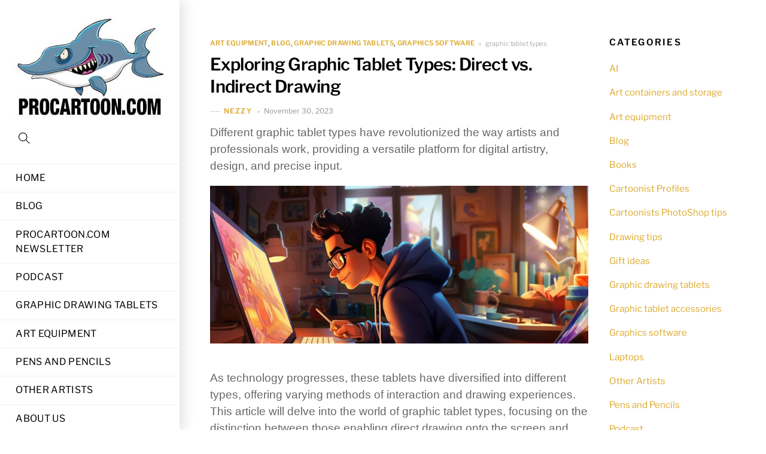

--- FILE ---
content_type: text/html; charset=UTF-8
request_url: https://procartoon.com/exploring-graphic-tablet-types-direct-vs-indirect-drawing/
body_size: 19299
content:
<!DOCTYPE html>
<html lang="en-US">
    <head>
	        <meta charset="UTF-8">
        <meta name="viewport" content="width=device-width, initial-scale=1, minimum-scale=1">
        <style id="tb_inline_styles" data-no-optimize="1">.tb_animation_on{overflow-x:hidden}.themify_builder .wow{visibility:hidden;animation-fill-mode:both}[data-tf-animation]{will-change:transform,opacity,visibility}.themify_builder .tf_lax_done{transition-duration:.8s;transition-timing-function:cubic-bezier(.165,.84,.44,1)}[data-sticky-active].tb_sticky_scroll_active{z-index:1}[data-sticky-active].tb_sticky_scroll_active .hide-on-stick{display:none}@media(min-width:1025px){.hide-desktop{width:0!important;height:0!important;padding:0!important;visibility:hidden!important;margin:0!important;display:table-column!important;background:0!important}}@media(min-width:769px) and (max-width:1024px){.hide-tablet_landscape{width:0!important;height:0!important;padding:0!important;visibility:hidden!important;margin:0!important;display:table-column!important;background:0!important}}@media(min-width:481px) and (max-width:768px){.hide-tablet{width:0!important;height:0!important;padding:0!important;visibility:hidden!important;margin:0!important;display:table-column!important;background:0!important}}@media(max-width:480px){.hide-mobile{width:0!important;height:0!important;padding:0!important;visibility:hidden!important;margin:0!important;display:table-column!important;background:0!important}}div.row_inner,div.subrow_inner{--gutter:3.2%;--narrow:1.6%;--none:0%;}@media(max-width:480px){
		    .themify_map.tf_map_loaded{width:100%!important}
		    .ui.builder_button,.ui.nav li a{padding:.525em 1.15em}
		    .fullheight>.row_inner:not(.tb_col_count_1){min-height:0}
	    }</style><noscript><style>.themify_builder .wow,.wow .tf_lazy{visibility:visible!important}</style></noscript>            <style id="tf_lazy_style" data-no-optimize="1">
                [data-tf-src]{
                    opacity:0
                }
                .tf_svg_lazy{
                    content-visibility:auto;
                    transition:filter .3s linear!important;filter:blur(25px);opacity:1;
                    transform:translateZ(0)
                }
                .tf_svg_lazy_loaded{
                    filter:blur(0)
                }
                .module[data-lazy],.module[data-lazy] .ui,.module_row[data-lazy]:not(.tb_first),.module_row[data-lazy]:not(.tb_first)>.row_inner,.module_row:not(.tb_first) .module_column[data-lazy],.module_row:not(.tb_first) .module_subrow[data-lazy],.module_subrow[data-lazy]>.subrow_inner{
                    background-image:none!important
                }
            </style>
            <noscript>
                <style>
                    [data-tf-src]{
                        display:none!important
                    }
                    .tf_svg_lazy{
                        filter:none!important;
                        opacity:1!important
                    }
                </style>
            </noscript>
                    <style id="tf_lazy_common" data-no-optimize="1">
                        img{
                max-width:100%;
                height:auto
            }
                                    .tf_fa,em tf-lottie,i tf-lottie{display:inline-block;vertical-align:middle}em tf-lottie,i tf-lottie{width:1.4em;height:1.4em}.tf_fa{width:1em;height:1em;stroke-width:0;stroke:currentColor;overflow:visible;fill:currentColor;pointer-events:none;text-rendering:optimizeSpeed;buffered-rendering:static}#tf_svg symbol{overflow:visible}.tf_lazy{position:relative;visibility:visible;display:block;opacity:.3}.wow .tf_lazy{visibility:hidden;opacity:1;position:static;display:inline}div.tf_audio_lazy audio{visibility:hidden;height:0;display:inline}.mejs-container{visibility:visible}.tf_iframe_lazy{transition:opacity .3s ease-in-out;min-height:10px}.tf_carousel .tf_swiper-wrapper{display:flex}.tf_carousel .tf_swiper-slide{flex-shrink:0;opacity:0;width:100%;height:100%}.tf_carousel .tf_lazy{contain:none}.tf_swiper-wrapper>br,.tf_lazy.tf_swiper-wrapper .tf_lazy:after,.tf_lazy.tf_swiper-wrapper .tf_lazy:before{display:none}.tf_lazy:after,.tf_lazy:before{content:'';display:inline-block;position:absolute;width:10px!important;height:10px!important;margin:0 3px;top:50%!important;right:50%!important;left:auto!important;border-radius:100%;background-color:currentColor;visibility:visible;animation:tf-hrz-loader infinite .75s cubic-bezier(.2,.68,.18,1.08)}.tf_lazy:after{width:6px!important;height:6px!important;right:auto!important;left:50%!important;margin-top:3px;animation-delay:-.4s}@keyframes tf-hrz-loader{0%{transform:scale(1);opacity:1}50%{transform:scale(.1);opacity:.6}100%{transform:scale(1);opacity:1}}.tf_lazy_lightbox{position:fixed;background:rgba(11,11,11,.8);color:#ccc;top:0;left:0;display:flex;align-items:center;justify-content:center;z-index:999}.tf_lazy_lightbox .tf_lazy:after,.tf_lazy_lightbox .tf_lazy:before{background:#fff}.tf_vd_lazy,tf-lottie{display:flex;flex-wrap:wrap}tf-lottie{aspect-ratio:1.777}.tf_w.tf_vd_lazy video{width:100%;height:auto;position:static;object-fit:cover}
        </style>
        <meta name='robots' content='index, follow, max-image-preview:large, max-snippet:-1, max-video-preview:-1' />

	<!-- This site is optimized with the Yoast SEO plugin v24.5 - https://yoast.com/wordpress/plugins/seo/ -->
	<title>Exploring Graphic Tablet Types: Direct vs. Indirect Drawing -</title>
	<meta name="description" content="Graphic tablet types explained and tips on some of the best graphic tablets available on the market for your cartoon art" />
	<link rel="canonical" href="https://procartoon.com/exploring-graphic-tablet-types-direct-vs-indirect-drawing/" />
	<meta property="og:locale" content="en_US" />
	<meta property="og:type" content="article" />
	<meta property="og:title" content="Exploring Graphic Tablet Types: Direct vs. Indirect Drawing -" />
	<meta property="og:description" content="Graphic tablet types explained and tips on some of the best graphic tablets available on the market for your cartoon art" />
	<meta property="og:url" content="https://procartoon.com/exploring-graphic-tablet-types-direct-vs-indirect-drawing/" />
	<meta property="article:publisher" content="https://www.facebook.com/procartoon" />
	<meta property="article:published_time" content="2023-11-30T15:59:27+00:00" />
	<meta property="article:modified_time" content="2023-11-30T16:12:25+00:00" />
	<meta property="og:image" content="https://procartoon.com/wp-content/uploads/2023/11/graphic-tablert-types-girl.jpg" />
	<meta property="og:image:width" content="900" />
	<meta property="og:image:height" content="725" />
	<meta property="og:image:type" content="image/jpeg" />
	<meta name="author" content="Nezzy" />
	<meta name="twitter:label1" content="Written by" />
	<meta name="twitter:data1" content="Nezzy" />
	<meta name="twitter:label2" content="Est. reading time" />
	<meta name="twitter:data2" content="7 minutes" />
	<script type="application/ld+json" class="yoast-schema-graph">{"@context":"https://schema.org","@graph":[{"@type":"WebPage","@id":"https://procartoon.com/exploring-graphic-tablet-types-direct-vs-indirect-drawing/","url":"https://procartoon.com/exploring-graphic-tablet-types-direct-vs-indirect-drawing/","name":"Exploring Graphic Tablet Types: Direct vs. Indirect Drawing -","isPartOf":{"@id":"https://procartoon.com/#website"},"primaryImageOfPage":{"@id":"https://procartoon.com/exploring-graphic-tablet-types-direct-vs-indirect-drawing/#primaryimage"},"image":{"@id":"https://procartoon.com/exploring-graphic-tablet-types-direct-vs-indirect-drawing/#primaryimage"},"thumbnailUrl":"https://procartoon.com/wp-content/uploads/2023/11/graphic-tablert-types-girl.jpg","datePublished":"2023-11-30T15:59:27+00:00","dateModified":"2023-11-30T16:12:25+00:00","author":{"@id":"https://procartoon.com/#/schema/person/f7bc6b6bdbbdedbc56a9a1cd1ba3ce4c"},"description":"Graphic tablet types explained and tips on some of the best graphic tablets available on the market for your cartoon art","breadcrumb":{"@id":"https://procartoon.com/exploring-graphic-tablet-types-direct-vs-indirect-drawing/#breadcrumb"},"inLanguage":"en-US","potentialAction":[{"@type":"ReadAction","target":["https://procartoon.com/exploring-graphic-tablet-types-direct-vs-indirect-drawing/"]}]},{"@type":"ImageObject","inLanguage":"en-US","@id":"https://procartoon.com/exploring-graphic-tablet-types-direct-vs-indirect-drawing/#primaryimage","url":"https://procartoon.com/wp-content/uploads/2023/11/graphic-tablert-types-girl.jpg","contentUrl":"https://procartoon.com/wp-content/uploads/2023/11/graphic-tablert-types-girl.jpg","width":900,"height":725},{"@type":"BreadcrumbList","@id":"https://procartoon.com/exploring-graphic-tablet-types-direct-vs-indirect-drawing/#breadcrumb","itemListElement":[{"@type":"ListItem","position":1,"name":"Home","item":"https://procartoon.com/"},{"@type":"ListItem","position":2,"name":"Blog","item":"https://procartoon.com/blog/"},{"@type":"ListItem","position":3,"name":"Exploring Graphic Tablet Types: Direct vs. Indirect Drawing"}]},{"@type":"WebSite","@id":"https://procartoon.com/#website","url":"https://procartoon.com/","name":"","description":"For Cartoon &amp; Graphic Artists - Tips, Art Materials &amp; Equipment","potentialAction":[{"@type":"SearchAction","target":{"@type":"EntryPoint","urlTemplate":"https://procartoon.com/?s={search_term_string}"},"query-input":{"@type":"PropertyValueSpecification","valueRequired":true,"valueName":"search_term_string"}}],"inLanguage":"en-US"},{"@type":"Person","@id":"https://procartoon.com/#/schema/person/f7bc6b6bdbbdedbc56a9a1cd1ba3ce4c","name":"Nezzy","image":{"@type":"ImageObject","inLanguage":"en-US","@id":"https://procartoon.com/#/schema/person/image/","url":"https://secure.gravatar.com/avatar/d3f9e155a12cc744fad14cbc24e148a1?s=96&d=mm&r=g","contentUrl":"https://secure.gravatar.com/avatar/d3f9e155a12cc744fad14cbc24e148a1?s=96&d=mm&r=g","caption":"Nezzy"},"url":"https://procartoon.com/author/nelsonfiresafetygmail-com/"}]}</script>
	<!-- / Yoast SEO plugin. -->


<link rel="alternate" type="application/rss+xml" title=" &raquo; Feed" href="https://procartoon.com/feed/" />
<link rel="alternate" type="application/rss+xml" title=" &raquo; Comments Feed" href="https://procartoon.com/comments/feed/" />
<!-- procartoon.com is managing ads with Advanced Ads --><script id="proca-ready">
			window.advanced_ads_ready=function(e,a){a=a||"complete";var d=function(e){return"interactive"===a?"loading"!==e:"complete"===e};d(document.readyState)?e():document.addEventListener("readystatechange",(function(a){d(a.target.readyState)&&e()}),{once:"interactive"===a})},window.advanced_ads_ready_queue=window.advanced_ads_ready_queue||[];		</script>
		<style id='classic-theme-styles-inline-css'>
/*! This file is auto-generated */
.wp-block-button__link{color:#fff;background-color:#32373c;border-radius:9999px;box-shadow:none;text-decoration:none;padding:calc(.667em + 2px) calc(1.333em + 2px);font-size:1.125em}.wp-block-file__button{background:#32373c;color:#fff;text-decoration:none}
</style>
<style id='global-styles-inline-css'>
:root{--wp--preset--aspect-ratio--square: 1;--wp--preset--aspect-ratio--4-3: 4/3;--wp--preset--aspect-ratio--3-4: 3/4;--wp--preset--aspect-ratio--3-2: 3/2;--wp--preset--aspect-ratio--2-3: 2/3;--wp--preset--aspect-ratio--16-9: 16/9;--wp--preset--aspect-ratio--9-16: 9/16;--wp--preset--color--black: #000000;--wp--preset--color--cyan-bluish-gray: #abb8c3;--wp--preset--color--white: #ffffff;--wp--preset--color--pale-pink: #f78da7;--wp--preset--color--vivid-red: #cf2e2e;--wp--preset--color--luminous-vivid-orange: #ff6900;--wp--preset--color--luminous-vivid-amber: #fcb900;--wp--preset--color--light-green-cyan: #7bdcb5;--wp--preset--color--vivid-green-cyan: #00d084;--wp--preset--color--pale-cyan-blue: #8ed1fc;--wp--preset--color--vivid-cyan-blue: #0693e3;--wp--preset--color--vivid-purple: #9b51e0;--wp--preset--gradient--vivid-cyan-blue-to-vivid-purple: linear-gradient(135deg,rgba(6,147,227,1) 0%,rgb(155,81,224) 100%);--wp--preset--gradient--light-green-cyan-to-vivid-green-cyan: linear-gradient(135deg,rgb(122,220,180) 0%,rgb(0,208,130) 100%);--wp--preset--gradient--luminous-vivid-amber-to-luminous-vivid-orange: linear-gradient(135deg,rgba(252,185,0,1) 0%,rgba(255,105,0,1) 100%);--wp--preset--gradient--luminous-vivid-orange-to-vivid-red: linear-gradient(135deg,rgba(255,105,0,1) 0%,rgb(207,46,46) 100%);--wp--preset--gradient--very-light-gray-to-cyan-bluish-gray: linear-gradient(135deg,rgb(238,238,238) 0%,rgb(169,184,195) 100%);--wp--preset--gradient--cool-to-warm-spectrum: linear-gradient(135deg,rgb(74,234,220) 0%,rgb(151,120,209) 20%,rgb(207,42,186) 40%,rgb(238,44,130) 60%,rgb(251,105,98) 80%,rgb(254,248,76) 100%);--wp--preset--gradient--blush-light-purple: linear-gradient(135deg,rgb(255,206,236) 0%,rgb(152,150,240) 100%);--wp--preset--gradient--blush-bordeaux: linear-gradient(135deg,rgb(254,205,165) 0%,rgb(254,45,45) 50%,rgb(107,0,62) 100%);--wp--preset--gradient--luminous-dusk: linear-gradient(135deg,rgb(255,203,112) 0%,rgb(199,81,192) 50%,rgb(65,88,208) 100%);--wp--preset--gradient--pale-ocean: linear-gradient(135deg,rgb(255,245,203) 0%,rgb(182,227,212) 50%,rgb(51,167,181) 100%);--wp--preset--gradient--electric-grass: linear-gradient(135deg,rgb(202,248,128) 0%,rgb(113,206,126) 100%);--wp--preset--gradient--midnight: linear-gradient(135deg,rgb(2,3,129) 0%,rgb(40,116,252) 100%);--wp--preset--font-size--small: 13px;--wp--preset--font-size--medium: 20px;--wp--preset--font-size--large: 36px;--wp--preset--font-size--x-large: 42px;--wp--preset--spacing--20: 0.44rem;--wp--preset--spacing--30: 0.67rem;--wp--preset--spacing--40: 1rem;--wp--preset--spacing--50: 1.5rem;--wp--preset--spacing--60: 2.25rem;--wp--preset--spacing--70: 3.38rem;--wp--preset--spacing--80: 5.06rem;--wp--preset--shadow--natural: 6px 6px 9px rgba(0, 0, 0, 0.2);--wp--preset--shadow--deep: 12px 12px 50px rgba(0, 0, 0, 0.4);--wp--preset--shadow--sharp: 6px 6px 0px rgba(0, 0, 0, 0.2);--wp--preset--shadow--outlined: 6px 6px 0px -3px rgba(255, 255, 255, 1), 6px 6px rgba(0, 0, 0, 1);--wp--preset--shadow--crisp: 6px 6px 0px rgba(0, 0, 0, 1);}:where(.is-layout-flex){gap: 0.5em;}:where(.is-layout-grid){gap: 0.5em;}body .is-layout-flex{display: flex;}.is-layout-flex{flex-wrap: wrap;align-items: center;}.is-layout-flex > :is(*, div){margin: 0;}body .is-layout-grid{display: grid;}.is-layout-grid > :is(*, div){margin: 0;}:where(.wp-block-columns.is-layout-flex){gap: 2em;}:where(.wp-block-columns.is-layout-grid){gap: 2em;}:where(.wp-block-post-template.is-layout-flex){gap: 1.25em;}:where(.wp-block-post-template.is-layout-grid){gap: 1.25em;}.has-black-color{color: var(--wp--preset--color--black) !important;}.has-cyan-bluish-gray-color{color: var(--wp--preset--color--cyan-bluish-gray) !important;}.has-white-color{color: var(--wp--preset--color--white) !important;}.has-pale-pink-color{color: var(--wp--preset--color--pale-pink) !important;}.has-vivid-red-color{color: var(--wp--preset--color--vivid-red) !important;}.has-luminous-vivid-orange-color{color: var(--wp--preset--color--luminous-vivid-orange) !important;}.has-luminous-vivid-amber-color{color: var(--wp--preset--color--luminous-vivid-amber) !important;}.has-light-green-cyan-color{color: var(--wp--preset--color--light-green-cyan) !important;}.has-vivid-green-cyan-color{color: var(--wp--preset--color--vivid-green-cyan) !important;}.has-pale-cyan-blue-color{color: var(--wp--preset--color--pale-cyan-blue) !important;}.has-vivid-cyan-blue-color{color: var(--wp--preset--color--vivid-cyan-blue) !important;}.has-vivid-purple-color{color: var(--wp--preset--color--vivid-purple) !important;}.has-black-background-color{background-color: var(--wp--preset--color--black) !important;}.has-cyan-bluish-gray-background-color{background-color: var(--wp--preset--color--cyan-bluish-gray) !important;}.has-white-background-color{background-color: var(--wp--preset--color--white) !important;}.has-pale-pink-background-color{background-color: var(--wp--preset--color--pale-pink) !important;}.has-vivid-red-background-color{background-color: var(--wp--preset--color--vivid-red) !important;}.has-luminous-vivid-orange-background-color{background-color: var(--wp--preset--color--luminous-vivid-orange) !important;}.has-luminous-vivid-amber-background-color{background-color: var(--wp--preset--color--luminous-vivid-amber) !important;}.has-light-green-cyan-background-color{background-color: var(--wp--preset--color--light-green-cyan) !important;}.has-vivid-green-cyan-background-color{background-color: var(--wp--preset--color--vivid-green-cyan) !important;}.has-pale-cyan-blue-background-color{background-color: var(--wp--preset--color--pale-cyan-blue) !important;}.has-vivid-cyan-blue-background-color{background-color: var(--wp--preset--color--vivid-cyan-blue) !important;}.has-vivid-purple-background-color{background-color: var(--wp--preset--color--vivid-purple) !important;}.has-black-border-color{border-color: var(--wp--preset--color--black) !important;}.has-cyan-bluish-gray-border-color{border-color: var(--wp--preset--color--cyan-bluish-gray) !important;}.has-white-border-color{border-color: var(--wp--preset--color--white) !important;}.has-pale-pink-border-color{border-color: var(--wp--preset--color--pale-pink) !important;}.has-vivid-red-border-color{border-color: var(--wp--preset--color--vivid-red) !important;}.has-luminous-vivid-orange-border-color{border-color: var(--wp--preset--color--luminous-vivid-orange) !important;}.has-luminous-vivid-amber-border-color{border-color: var(--wp--preset--color--luminous-vivid-amber) !important;}.has-light-green-cyan-border-color{border-color: var(--wp--preset--color--light-green-cyan) !important;}.has-vivid-green-cyan-border-color{border-color: var(--wp--preset--color--vivid-green-cyan) !important;}.has-pale-cyan-blue-border-color{border-color: var(--wp--preset--color--pale-cyan-blue) !important;}.has-vivid-cyan-blue-border-color{border-color: var(--wp--preset--color--vivid-cyan-blue) !important;}.has-vivid-purple-border-color{border-color: var(--wp--preset--color--vivid-purple) !important;}.has-vivid-cyan-blue-to-vivid-purple-gradient-background{background: var(--wp--preset--gradient--vivid-cyan-blue-to-vivid-purple) !important;}.has-light-green-cyan-to-vivid-green-cyan-gradient-background{background: var(--wp--preset--gradient--light-green-cyan-to-vivid-green-cyan) !important;}.has-luminous-vivid-amber-to-luminous-vivid-orange-gradient-background{background: var(--wp--preset--gradient--luminous-vivid-amber-to-luminous-vivid-orange) !important;}.has-luminous-vivid-orange-to-vivid-red-gradient-background{background: var(--wp--preset--gradient--luminous-vivid-orange-to-vivid-red) !important;}.has-very-light-gray-to-cyan-bluish-gray-gradient-background{background: var(--wp--preset--gradient--very-light-gray-to-cyan-bluish-gray) !important;}.has-cool-to-warm-spectrum-gradient-background{background: var(--wp--preset--gradient--cool-to-warm-spectrum) !important;}.has-blush-light-purple-gradient-background{background: var(--wp--preset--gradient--blush-light-purple) !important;}.has-blush-bordeaux-gradient-background{background: var(--wp--preset--gradient--blush-bordeaux) !important;}.has-luminous-dusk-gradient-background{background: var(--wp--preset--gradient--luminous-dusk) !important;}.has-pale-ocean-gradient-background{background: var(--wp--preset--gradient--pale-ocean) !important;}.has-electric-grass-gradient-background{background: var(--wp--preset--gradient--electric-grass) !important;}.has-midnight-gradient-background{background: var(--wp--preset--gradient--midnight) !important;}.has-small-font-size{font-size: var(--wp--preset--font-size--small) !important;}.has-medium-font-size{font-size: var(--wp--preset--font-size--medium) !important;}.has-large-font-size{font-size: var(--wp--preset--font-size--large) !important;}.has-x-large-font-size{font-size: var(--wp--preset--font-size--x-large) !important;}
:where(.wp-block-post-template.is-layout-flex){gap: 1.25em;}:where(.wp-block-post-template.is-layout-grid){gap: 1.25em;}
:where(.wp-block-columns.is-layout-flex){gap: 2em;}:where(.wp-block-columns.is-layout-grid){gap: 2em;}
:root :where(.wp-block-pullquote){font-size: 1.5em;line-height: 1.6;}
</style>
<link rel="preload" href="https://procartoon.com/wp-content/plugins/contact-form-7/includes/css/styles.css?ver=6.0.4" as="style"><link rel='stylesheet' id='contact-form-7-css' href='https://procartoon.com/wp-content/plugins/contact-form-7/includes/css/styles.css?ver=6.0.4' media='all' />
<link rel="preload" href="https://procartoon.com/wp-content/plugins/foobox-image-lightbox/free/css/foobox.free.min.css?ver=2.7.34" as="style"><link rel='stylesheet' id='foobox-free-min-css' href='https://procartoon.com/wp-content/plugins/foobox-image-lightbox/free/css/foobox.free.min.css?ver=2.7.34' media='all' />
<link rel="preload" href="https://procartoon.com/wp-content/plugins/optin-forms/css/optinforms.css?ver=1.3.7.1" as="style"><link rel='stylesheet' id='optinforms-stylesheet-css' href='https://procartoon.com/wp-content/plugins/optin-forms/css/optinforms.css?ver=1.3.7.1' media='all' />
<link rel="preload" href="//fonts.googleapis.com/css?family=Damion%7CBaumans&#038;ver=bcc0f6b60d7dd325e953667e76c4e198" as="style"><link rel='stylesheet' id='optinforms-googleFont-css' href='//fonts.googleapis.com/css?family=Damion%7CBaumans&#038;ver=bcc0f6b60d7dd325e953667e76c4e198' media='all' />
<link rel="preload" href="https://procartoon.com/wp-content/plugins/3d-flipbook-dflip-lite/assets/css/dflip.min.css?ver=2.3.57" as="style"><link rel='stylesheet' id='dflip-style-css' href='https://procartoon.com/wp-content/plugins/3d-flipbook-dflip-lite/assets/css/dflip.min.css?ver=2.3.57' media='all' />
<script defer="defer" src="https://procartoon.com/wp-includes/js/jquery/jquery.min.js?ver=3.7.1" id="jquery-core-js"></script>
<script id="foobox-free-min-js-before">
/* Run FooBox FREE (v2.7.34) */
var FOOBOX = window.FOOBOX = {
	ready: true,
	disableOthers: false,
	o: {wordpress: { enabled: true }, countMessage:'image %index of %total', captions: { dataTitle: ["captionTitle","title"], dataDesc: ["captionDesc","description"] }, rel: '', excludes:'.fbx-link,.nofoobox,.nolightbox,a[href*="pinterest.com/pin/create/button/"]', affiliate : { enabled: false }},
	selectors: [
		".foogallery-container.foogallery-lightbox-foobox", ".foogallery-container.foogallery-lightbox-foobox-free", ".gallery", ".wp-block-gallery", ".wp-caption", ".wp-block-image", "a:has(img[class*=wp-image-])", ".foobox"
	],
	pre: function( $ ){
		// Custom JavaScript (Pre)
		
	},
	post: function( $ ){
		// Custom JavaScript (Post)
		
		// Custom Captions Code
		
	},
	custom: function( $ ){
		// Custom Extra JS
		
	}
};
</script>
<script defer="defer" src="https://procartoon.com/wp-content/plugins/foobox-image-lightbox/free/js/foobox.free.min.js?ver=2.7.34" id="foobox-free-min-js"></script>
<link rel="https://api.w.org/" href="https://procartoon.com/wp-json/" /><link rel="alternate" title="JSON" type="application/json" href="https://procartoon.com/wp-json/wp/v2/posts/7376" /><link rel="EditURI" type="application/rsd+xml" title="RSD" href="https://procartoon.com/xmlrpc.php?rsd" />

<link rel='shortlink' href='https://procartoon.com/?p=7376' />
<link rel="alternate" title="oEmbed (JSON)" type="application/json+oembed" href="https://procartoon.com/wp-json/oembed/1.0/embed?url=https%3A%2F%2Fprocartoon.com%2Fexploring-graphic-tablet-types-direct-vs-indirect-drawing%2F" />
<link rel="alternate" title="oEmbed (XML)" type="text/xml+oembed" href="https://procartoon.com/wp-json/oembed/1.0/embed?url=https%3A%2F%2Fprocartoon.com%2Fexploring-graphic-tablet-types-direct-vs-indirect-drawing%2F&#038;format=xml" />
<!-- Global Site Tag (gtag.js) - Google Analytics -->
<script async src="https://www.googletagmanager.com/gtag/js?id=UA-54552011-1"></script>
<script>
  window.dataLayer = window.dataLayer || [];
  function gtag(){dataLayer.push(arguments)};
  gtag('js', new Date());

  gtag('config', 'UA-54552011-1');
</script>
<!-- BEGIN PRIVY WIDGET CODE -->
<script type='text/javascript'> var _d_site = _d_site || 'F66DE613320CDB28F4D24E6F'; </script>
<script src='//widget.privy.com/assets/widget.js'></script>
<!-- END PRIVY WIDGET CODE -->
<link rel="stylesheet" href="https://procartoon.com/wp-content/plugins/wassup/css/wassup-widget.css?ver=1.9.4.5" type="text/css" />
<script type="text/javascript">
//<![CDATA[
function wassup_get_screenres(){
	var screen_res = screen.width + " x " + screen.height;
	if(screen_res==" x ") screen_res=window.screen.width+" x "+window.screen.height;
	if(screen_res==" x ") screen_res=screen.availWidth+" x "+screen.availHeight;
	if (screen_res!=" x "){document.cookie = "wassup_screen_res878fe283db09846c353c3b93d34f56a0=" + encodeURIComponent(screen_res)+ "; path=/; domain=" + document.domain;}
}
wassup_get_screenres();
//]]>
</script><link rel="prefetch" href="https://procartoon.com/wp-content/themes/themify-shoppe/js/themify.script.min.js?ver=7.4.0" as="script" fetchpriority="low"><link rel="prefetch" href="https://procartoon.com/wp-content/themes/themify-shoppe/themify/js/modules/themify.sidemenu.min.js?ver=7.3.8" as="script" fetchpriority="low"><link rel="preload" href="https://procartoon.com/wp-content/uploads/2018/09/Procartoon-logo-250-x-175.jpg" as="image"><style id="tf_gf_fonts_style">@font-face{font-family:'Libre Franklin';font-style:italic;font-weight:300;font-display:swap;src:url(https://fonts.gstatic.com/s/librefranklin/v19/jizBREVItHgc8qDIbSTKq4XkRiUa6zgTjmbI.woff2) format('woff2');unicode-range:U+0460-052F,U+1C80-1C8A,U+20B4,U+2DE0-2DFF,U+A640-A69F,U+FE2E-FE2F;}@font-face{font-family:'Libre Franklin';font-style:italic;font-weight:300;font-display:swap;src:url(https://fonts.gstatic.com/s/librefranklin/v19/jizBREVItHgc8qDIbSTKq4XkRiUa6zETjmbI.woff2) format('woff2');unicode-range:U+0301,U+0400-045F,U+0490-0491,U+04B0-04B1,U+2116;}@font-face{font-family:'Libre Franklin';font-style:italic;font-weight:300;font-display:swap;src:url(https://fonts.gstatic.com/s/librefranklin/v19/jizBREVItHgc8qDIbSTKq4XkRiUa6zoTjmbI.woff2) format('woff2');unicode-range:U+0102-0103,U+0110-0111,U+0128-0129,U+0168-0169,U+01A0-01A1,U+01AF-01B0,U+0300-0301,U+0303-0304,U+0308-0309,U+0323,U+0329,U+1EA0-1EF9,U+20AB;}@font-face{font-family:'Libre Franklin';font-style:italic;font-weight:300;font-display:swap;src:url(https://fonts.gstatic.com/s/librefranklin/v19/jizBREVItHgc8qDIbSTKq4XkRiUa6zsTjmbI.woff2) format('woff2');unicode-range:U+0100-02BA,U+02BD-02C5,U+02C7-02CC,U+02CE-02D7,U+02DD-02FF,U+0304,U+0308,U+0329,U+1D00-1DBF,U+1E00-1E9F,U+1EF2-1EFF,U+2020,U+20A0-20AB,U+20AD-20C0,U+2113,U+2C60-2C7F,U+A720-A7FF;}@font-face{font-family:'Libre Franklin';font-style:italic;font-weight:300;font-display:swap;src:url(https://fonts.gstatic.com/s/librefranklin/v19/jizBREVItHgc8qDIbSTKq4XkRiUa6zUTjg.woff2) format('woff2');unicode-range:U+0000-00FF,U+0131,U+0152-0153,U+02BB-02BC,U+02C6,U+02DA,U+02DC,U+0304,U+0308,U+0329,U+2000-206F,U+20AC,U+2122,U+2191,U+2193,U+2212,U+2215,U+FEFF,U+FFFD;}@font-face{font-family:'Libre Franklin';font-style:italic;font-display:swap;src:url(https://fonts.gstatic.com/s/librefranklin/v19/jizBREVItHgc8qDIbSTKq4XkRiUa6zgTjmbI.woff2) format('woff2');unicode-range:U+0460-052F,U+1C80-1C8A,U+20B4,U+2DE0-2DFF,U+A640-A69F,U+FE2E-FE2F;}@font-face{font-family:'Libre Franklin';font-style:italic;font-display:swap;src:url(https://fonts.gstatic.com/s/librefranklin/v19/jizBREVItHgc8qDIbSTKq4XkRiUa6zETjmbI.woff2) format('woff2');unicode-range:U+0301,U+0400-045F,U+0490-0491,U+04B0-04B1,U+2116;}@font-face{font-family:'Libre Franklin';font-style:italic;font-display:swap;src:url(https://fonts.gstatic.com/s/librefranklin/v19/jizBREVItHgc8qDIbSTKq4XkRiUa6zoTjmbI.woff2) format('woff2');unicode-range:U+0102-0103,U+0110-0111,U+0128-0129,U+0168-0169,U+01A0-01A1,U+01AF-01B0,U+0300-0301,U+0303-0304,U+0308-0309,U+0323,U+0329,U+1EA0-1EF9,U+20AB;}@font-face{font-family:'Libre Franklin';font-style:italic;font-display:swap;src:url(https://fonts.gstatic.com/s/librefranklin/v19/jizBREVItHgc8qDIbSTKq4XkRiUa6zsTjmbI.woff2) format('woff2');unicode-range:U+0100-02BA,U+02BD-02C5,U+02C7-02CC,U+02CE-02D7,U+02DD-02FF,U+0304,U+0308,U+0329,U+1D00-1DBF,U+1E00-1E9F,U+1EF2-1EFF,U+2020,U+20A0-20AB,U+20AD-20C0,U+2113,U+2C60-2C7F,U+A720-A7FF;}@font-face{font-family:'Libre Franklin';font-style:italic;font-display:swap;src:url(https://fonts.gstatic.com/s/librefranklin/v19/jizBREVItHgc8qDIbSTKq4XkRiUa6zUTjg.woff2) format('woff2');unicode-range:U+0000-00FF,U+0131,U+0152-0153,U+02BB-02BC,U+02C6,U+02DA,U+02DC,U+0304,U+0308,U+0329,U+2000-206F,U+20AC,U+2122,U+2191,U+2193,U+2212,U+2215,U+FEFF,U+FFFD;}@font-face{font-family:'Libre Franklin';font-style:italic;font-weight:500;font-display:swap;src:url(https://fonts.gstatic.com/s/librefranklin/v19/jizBREVItHgc8qDIbSTKq4XkRiUa6zgTjmbI.woff2) format('woff2');unicode-range:U+0460-052F,U+1C80-1C8A,U+20B4,U+2DE0-2DFF,U+A640-A69F,U+FE2E-FE2F;}@font-face{font-family:'Libre Franklin';font-style:italic;font-weight:500;font-display:swap;src:url(https://fonts.gstatic.com/s/librefranklin/v19/jizBREVItHgc8qDIbSTKq4XkRiUa6zETjmbI.woff2) format('woff2');unicode-range:U+0301,U+0400-045F,U+0490-0491,U+04B0-04B1,U+2116;}@font-face{font-family:'Libre Franklin';font-style:italic;font-weight:500;font-display:swap;src:url(https://fonts.gstatic.com/s/librefranklin/v19/jizBREVItHgc8qDIbSTKq4XkRiUa6zoTjmbI.woff2) format('woff2');unicode-range:U+0102-0103,U+0110-0111,U+0128-0129,U+0168-0169,U+01A0-01A1,U+01AF-01B0,U+0300-0301,U+0303-0304,U+0308-0309,U+0323,U+0329,U+1EA0-1EF9,U+20AB;}@font-face{font-family:'Libre Franklin';font-style:italic;font-weight:500;font-display:swap;src:url(https://fonts.gstatic.com/s/librefranklin/v19/jizBREVItHgc8qDIbSTKq4XkRiUa6zsTjmbI.woff2) format('woff2');unicode-range:U+0100-02BA,U+02BD-02C5,U+02C7-02CC,U+02CE-02D7,U+02DD-02FF,U+0304,U+0308,U+0329,U+1D00-1DBF,U+1E00-1E9F,U+1EF2-1EFF,U+2020,U+20A0-20AB,U+20AD-20C0,U+2113,U+2C60-2C7F,U+A720-A7FF;}@font-face{font-family:'Libre Franklin';font-style:italic;font-weight:500;font-display:swap;src:url(https://fonts.gstatic.com/s/librefranklin/v19/jizBREVItHgc8qDIbSTKq4XkRiUa6zUTjg.woff2) format('woff2');unicode-range:U+0000-00FF,U+0131,U+0152-0153,U+02BB-02BC,U+02C6,U+02DA,U+02DC,U+0304,U+0308,U+0329,U+2000-206F,U+20AC,U+2122,U+2191,U+2193,U+2212,U+2215,U+FEFF,U+FFFD;}@font-face{font-family:'Libre Franklin';font-style:italic;font-weight:600;font-display:swap;src:url(https://fonts.gstatic.com/s/librefranklin/v19/jizBREVItHgc8qDIbSTKq4XkRiUa6zgTjmbI.woff2) format('woff2');unicode-range:U+0460-052F,U+1C80-1C8A,U+20B4,U+2DE0-2DFF,U+A640-A69F,U+FE2E-FE2F;}@font-face{font-family:'Libre Franklin';font-style:italic;font-weight:600;font-display:swap;src:url(https://fonts.gstatic.com/s/librefranklin/v19/jizBREVItHgc8qDIbSTKq4XkRiUa6zETjmbI.woff2) format('woff2');unicode-range:U+0301,U+0400-045F,U+0490-0491,U+04B0-04B1,U+2116;}@font-face{font-family:'Libre Franklin';font-style:italic;font-weight:600;font-display:swap;src:url(https://fonts.gstatic.com/s/librefranklin/v19/jizBREVItHgc8qDIbSTKq4XkRiUa6zoTjmbI.woff2) format('woff2');unicode-range:U+0102-0103,U+0110-0111,U+0128-0129,U+0168-0169,U+01A0-01A1,U+01AF-01B0,U+0300-0301,U+0303-0304,U+0308-0309,U+0323,U+0329,U+1EA0-1EF9,U+20AB;}@font-face{font-family:'Libre Franklin';font-style:italic;font-weight:600;font-display:swap;src:url(https://fonts.gstatic.com/s/librefranklin/v19/jizBREVItHgc8qDIbSTKq4XkRiUa6zsTjmbI.woff2) format('woff2');unicode-range:U+0100-02BA,U+02BD-02C5,U+02C7-02CC,U+02CE-02D7,U+02DD-02FF,U+0304,U+0308,U+0329,U+1D00-1DBF,U+1E00-1E9F,U+1EF2-1EFF,U+2020,U+20A0-20AB,U+20AD-20C0,U+2113,U+2C60-2C7F,U+A720-A7FF;}@font-face{font-family:'Libre Franklin';font-style:italic;font-weight:600;font-display:swap;src:url(https://fonts.gstatic.com/s/librefranklin/v19/jizBREVItHgc8qDIbSTKq4XkRiUa6zUTjg.woff2) format('woff2');unicode-range:U+0000-00FF,U+0131,U+0152-0153,U+02BB-02BC,U+02C6,U+02DA,U+02DC,U+0304,U+0308,U+0329,U+2000-206F,U+20AC,U+2122,U+2191,U+2193,U+2212,U+2215,U+FEFF,U+FFFD;}@font-face{font-family:'Libre Franklin';font-style:italic;font-weight:700;font-display:swap;src:url(https://fonts.gstatic.com/s/librefranklin/v19/jizBREVItHgc8qDIbSTKq4XkRiUa6zgTjmbI.woff2) format('woff2');unicode-range:U+0460-052F,U+1C80-1C8A,U+20B4,U+2DE0-2DFF,U+A640-A69F,U+FE2E-FE2F;}@font-face{font-family:'Libre Franklin';font-style:italic;font-weight:700;font-display:swap;src:url(https://fonts.gstatic.com/s/librefranklin/v19/jizBREVItHgc8qDIbSTKq4XkRiUa6zETjmbI.woff2) format('woff2');unicode-range:U+0301,U+0400-045F,U+0490-0491,U+04B0-04B1,U+2116;}@font-face{font-family:'Libre Franklin';font-style:italic;font-weight:700;font-display:swap;src:url(https://fonts.gstatic.com/s/librefranklin/v19/jizBREVItHgc8qDIbSTKq4XkRiUa6zoTjmbI.woff2) format('woff2');unicode-range:U+0102-0103,U+0110-0111,U+0128-0129,U+0168-0169,U+01A0-01A1,U+01AF-01B0,U+0300-0301,U+0303-0304,U+0308-0309,U+0323,U+0329,U+1EA0-1EF9,U+20AB;}@font-face{font-family:'Libre Franklin';font-style:italic;font-weight:700;font-display:swap;src:url(https://fonts.gstatic.com/s/librefranklin/v19/jizBREVItHgc8qDIbSTKq4XkRiUa6zsTjmbI.woff2) format('woff2');unicode-range:U+0100-02BA,U+02BD-02C5,U+02C7-02CC,U+02CE-02D7,U+02DD-02FF,U+0304,U+0308,U+0329,U+1D00-1DBF,U+1E00-1E9F,U+1EF2-1EFF,U+2020,U+20A0-20AB,U+20AD-20C0,U+2113,U+2C60-2C7F,U+A720-A7FF;}@font-face{font-family:'Libre Franklin';font-style:italic;font-weight:700;font-display:swap;src:url(https://fonts.gstatic.com/s/librefranklin/v19/jizBREVItHgc8qDIbSTKq4XkRiUa6zUTjg.woff2) format('woff2');unicode-range:U+0000-00FF,U+0131,U+0152-0153,U+02BB-02BC,U+02C6,U+02DA,U+02DC,U+0304,U+0308,U+0329,U+2000-206F,U+20AC,U+2122,U+2191,U+2193,U+2212,U+2215,U+FEFF,U+FFFD;}@font-face{font-family:'Libre Franklin';font-weight:300;font-display:swap;src:url(https://fonts.gstatic.com/s/librefranklin/v19/jizDREVItHgc8qDIbSTKq4XkRiUS2zcLig.woff2) format('woff2');unicode-range:U+0460-052F,U+1C80-1C8A,U+20B4,U+2DE0-2DFF,U+A640-A69F,U+FE2E-FE2F;}@font-face{font-family:'Libre Franklin';font-weight:300;font-display:swap;src:url(https://fonts.gstatic.com/s/librefranklin/v19/jizDREVItHgc8qDIbSTKq4XkRiUb2zcLig.woff2) format('woff2');unicode-range:U+0301,U+0400-045F,U+0490-0491,U+04B0-04B1,U+2116;}@font-face{font-family:'Libre Franklin';font-weight:300;font-display:swap;src:url(https://fonts.gstatic.com/s/librefranklin/v19/jizDREVItHgc8qDIbSTKq4XkRiUQ2zcLig.woff2) format('woff2');unicode-range:U+0102-0103,U+0110-0111,U+0128-0129,U+0168-0169,U+01A0-01A1,U+01AF-01B0,U+0300-0301,U+0303-0304,U+0308-0309,U+0323,U+0329,U+1EA0-1EF9,U+20AB;}@font-face{font-family:'Libre Franklin';font-weight:300;font-display:swap;src:url(https://fonts.gstatic.com/s/librefranklin/v19/jizDREVItHgc8qDIbSTKq4XkRiUR2zcLig.woff2) format('woff2');unicode-range:U+0100-02BA,U+02BD-02C5,U+02C7-02CC,U+02CE-02D7,U+02DD-02FF,U+0304,U+0308,U+0329,U+1D00-1DBF,U+1E00-1E9F,U+1EF2-1EFF,U+2020,U+20A0-20AB,U+20AD-20C0,U+2113,U+2C60-2C7F,U+A720-A7FF;}@font-face{font-family:'Libre Franklin';font-weight:300;font-display:swap;src:url(https://fonts.gstatic.com/s/librefranklin/v19/jizDREVItHgc8qDIbSTKq4XkRiUf2zc.woff2) format('woff2');unicode-range:U+0000-00FF,U+0131,U+0152-0153,U+02BB-02BC,U+02C6,U+02DA,U+02DC,U+0304,U+0308,U+0329,U+2000-206F,U+20AC,U+2122,U+2191,U+2193,U+2212,U+2215,U+FEFF,U+FFFD;}@font-face{font-family:'Libre Franklin';font-display:swap;src:url(https://fonts.gstatic.com/s/librefranklin/v19/jizDREVItHgc8qDIbSTKq4XkRiUS2zcLig.woff2) format('woff2');unicode-range:U+0460-052F,U+1C80-1C8A,U+20B4,U+2DE0-2DFF,U+A640-A69F,U+FE2E-FE2F;}@font-face{font-family:'Libre Franklin';font-display:swap;src:url(https://fonts.gstatic.com/s/librefranklin/v19/jizDREVItHgc8qDIbSTKq4XkRiUb2zcLig.woff2) format('woff2');unicode-range:U+0301,U+0400-045F,U+0490-0491,U+04B0-04B1,U+2116;}@font-face{font-family:'Libre Franklin';font-display:swap;src:url(https://fonts.gstatic.com/s/librefranklin/v19/jizDREVItHgc8qDIbSTKq4XkRiUQ2zcLig.woff2) format('woff2');unicode-range:U+0102-0103,U+0110-0111,U+0128-0129,U+0168-0169,U+01A0-01A1,U+01AF-01B0,U+0300-0301,U+0303-0304,U+0308-0309,U+0323,U+0329,U+1EA0-1EF9,U+20AB;}@font-face{font-family:'Libre Franklin';font-display:swap;src:url(https://fonts.gstatic.com/s/librefranklin/v19/jizDREVItHgc8qDIbSTKq4XkRiUR2zcLig.woff2) format('woff2');unicode-range:U+0100-02BA,U+02BD-02C5,U+02C7-02CC,U+02CE-02D7,U+02DD-02FF,U+0304,U+0308,U+0329,U+1D00-1DBF,U+1E00-1E9F,U+1EF2-1EFF,U+2020,U+20A0-20AB,U+20AD-20C0,U+2113,U+2C60-2C7F,U+A720-A7FF;}@font-face{font-family:'Libre Franklin';font-display:swap;src:url(https://fonts.gstatic.com/s/librefranklin/v19/jizDREVItHgc8qDIbSTKq4XkRiUf2zc.woff2) format('woff2');unicode-range:U+0000-00FF,U+0131,U+0152-0153,U+02BB-02BC,U+02C6,U+02DA,U+02DC,U+0304,U+0308,U+0329,U+2000-206F,U+20AC,U+2122,U+2191,U+2193,U+2212,U+2215,U+FEFF,U+FFFD;}@font-face{font-family:'Libre Franklin';font-weight:500;font-display:swap;src:url(https://fonts.gstatic.com/s/librefranklin/v19/jizDREVItHgc8qDIbSTKq4XkRiUS2zcLig.woff2) format('woff2');unicode-range:U+0460-052F,U+1C80-1C8A,U+20B4,U+2DE0-2DFF,U+A640-A69F,U+FE2E-FE2F;}@font-face{font-family:'Libre Franklin';font-weight:500;font-display:swap;src:url(https://fonts.gstatic.com/s/librefranklin/v19/jizDREVItHgc8qDIbSTKq4XkRiUb2zcLig.woff2) format('woff2');unicode-range:U+0301,U+0400-045F,U+0490-0491,U+04B0-04B1,U+2116;}@font-face{font-family:'Libre Franklin';font-weight:500;font-display:swap;src:url(https://fonts.gstatic.com/s/librefranklin/v19/jizDREVItHgc8qDIbSTKq4XkRiUQ2zcLig.woff2) format('woff2');unicode-range:U+0102-0103,U+0110-0111,U+0128-0129,U+0168-0169,U+01A0-01A1,U+01AF-01B0,U+0300-0301,U+0303-0304,U+0308-0309,U+0323,U+0329,U+1EA0-1EF9,U+20AB;}@font-face{font-family:'Libre Franklin';font-weight:500;font-display:swap;src:url(https://fonts.gstatic.com/s/librefranklin/v19/jizDREVItHgc8qDIbSTKq4XkRiUR2zcLig.woff2) format('woff2');unicode-range:U+0100-02BA,U+02BD-02C5,U+02C7-02CC,U+02CE-02D7,U+02DD-02FF,U+0304,U+0308,U+0329,U+1D00-1DBF,U+1E00-1E9F,U+1EF2-1EFF,U+2020,U+20A0-20AB,U+20AD-20C0,U+2113,U+2C60-2C7F,U+A720-A7FF;}@font-face{font-family:'Libre Franklin';font-weight:500;font-display:swap;src:url(https://fonts.gstatic.com/s/librefranklin/v19/jizDREVItHgc8qDIbSTKq4XkRiUf2zc.woff2) format('woff2');unicode-range:U+0000-00FF,U+0131,U+0152-0153,U+02BB-02BC,U+02C6,U+02DA,U+02DC,U+0304,U+0308,U+0329,U+2000-206F,U+20AC,U+2122,U+2191,U+2193,U+2212,U+2215,U+FEFF,U+FFFD;}@font-face{font-family:'Libre Franklin';font-weight:600;font-display:swap;src:url(https://fonts.gstatic.com/s/librefranklin/v19/jizDREVItHgc8qDIbSTKq4XkRiUS2zcLig.woff2) format('woff2');unicode-range:U+0460-052F,U+1C80-1C8A,U+20B4,U+2DE0-2DFF,U+A640-A69F,U+FE2E-FE2F;}@font-face{font-family:'Libre Franklin';font-weight:600;font-display:swap;src:url(https://fonts.gstatic.com/s/librefranklin/v19/jizDREVItHgc8qDIbSTKq4XkRiUb2zcLig.woff2) format('woff2');unicode-range:U+0301,U+0400-045F,U+0490-0491,U+04B0-04B1,U+2116;}@font-face{font-family:'Libre Franklin';font-weight:600;font-display:swap;src:url(https://fonts.gstatic.com/s/librefranklin/v19/jizDREVItHgc8qDIbSTKq4XkRiUQ2zcLig.woff2) format('woff2');unicode-range:U+0102-0103,U+0110-0111,U+0128-0129,U+0168-0169,U+01A0-01A1,U+01AF-01B0,U+0300-0301,U+0303-0304,U+0308-0309,U+0323,U+0329,U+1EA0-1EF9,U+20AB;}@font-face{font-family:'Libre Franklin';font-weight:600;font-display:swap;src:url(https://fonts.gstatic.com/s/librefranklin/v19/jizDREVItHgc8qDIbSTKq4XkRiUR2zcLig.woff2) format('woff2');unicode-range:U+0100-02BA,U+02BD-02C5,U+02C7-02CC,U+02CE-02D7,U+02DD-02FF,U+0304,U+0308,U+0329,U+1D00-1DBF,U+1E00-1E9F,U+1EF2-1EFF,U+2020,U+20A0-20AB,U+20AD-20C0,U+2113,U+2C60-2C7F,U+A720-A7FF;}@font-face{font-family:'Libre Franklin';font-weight:600;font-display:swap;src:url(https://fonts.gstatic.com/s/librefranklin/v19/jizDREVItHgc8qDIbSTKq4XkRiUf2zc.woff2) format('woff2');unicode-range:U+0000-00FF,U+0131,U+0152-0153,U+02BB-02BC,U+02C6,U+02DA,U+02DC,U+0304,U+0308,U+0329,U+2000-206F,U+20AC,U+2122,U+2191,U+2193,U+2212,U+2215,U+FEFF,U+FFFD;}@font-face{font-family:'Libre Franklin';font-weight:700;font-display:swap;src:url(https://fonts.gstatic.com/s/librefranklin/v19/jizDREVItHgc8qDIbSTKq4XkRiUS2zcLig.woff2) format('woff2');unicode-range:U+0460-052F,U+1C80-1C8A,U+20B4,U+2DE0-2DFF,U+A640-A69F,U+FE2E-FE2F;}@font-face{font-family:'Libre Franklin';font-weight:700;font-display:swap;src:url(https://fonts.gstatic.com/s/librefranklin/v19/jizDREVItHgc8qDIbSTKq4XkRiUb2zcLig.woff2) format('woff2');unicode-range:U+0301,U+0400-045F,U+0490-0491,U+04B0-04B1,U+2116;}@font-face{font-family:'Libre Franklin';font-weight:700;font-display:swap;src:url(https://fonts.gstatic.com/s/librefranklin/v19/jizDREVItHgc8qDIbSTKq4XkRiUQ2zcLig.woff2) format('woff2');unicode-range:U+0102-0103,U+0110-0111,U+0128-0129,U+0168-0169,U+01A0-01A1,U+01AF-01B0,U+0300-0301,U+0303-0304,U+0308-0309,U+0323,U+0329,U+1EA0-1EF9,U+20AB;}@font-face{font-family:'Libre Franklin';font-weight:700;font-display:swap;src:url(https://fonts.gstatic.com/s/librefranklin/v19/jizDREVItHgc8qDIbSTKq4XkRiUR2zcLig.woff2) format('woff2');unicode-range:U+0100-02BA,U+02BD-02C5,U+02C7-02CC,U+02CE-02D7,U+02DD-02FF,U+0304,U+0308,U+0329,U+1D00-1DBF,U+1E00-1E9F,U+1EF2-1EFF,U+2020,U+20A0-20AB,U+20AD-20C0,U+2113,U+2C60-2C7F,U+A720-A7FF;}@font-face{font-family:'Libre Franklin';font-weight:700;font-display:swap;src:url(https://fonts.gstatic.com/s/librefranklin/v19/jizDREVItHgc8qDIbSTKq4XkRiUf2zc.woff2) format('woff2');unicode-range:U+0000-00FF,U+0131,U+0152-0153,U+02BB-02BC,U+02C6,U+02DA,U+02DC,U+0304,U+0308,U+0329,U+2000-206F,U+20AC,U+2122,U+2191,U+2193,U+2212,U+2215,U+FEFF,U+FFFD;}</style><link rel="preload" fetchpriority="high" href="https://procartoon.com/wp-content/uploads/themify-concate/3941364238/themify-3039840021.min.css" as="style"><link fetchpriority="high" id="themify_concate-css" rel="stylesheet" href="https://procartoon.com/wp-content/uploads/themify-concate/3941364238/themify-3039840021.min.css"><link rel="preconnect" href="https://fonts.gstatic.com" crossorigin><link rel="dns-prefetch" href="//www.google-analytics.com">    </head>
    <body class="post-template-default single single-post postid-7376 single-format-standard skin-default sidebar1 default_width no-home tb_animation_on aa-prefix-proca- header-left-pane footer-block filter-hover-none filter-featured-only">

	<a class="screen-reader-text skip-to-content" href="#content">Skip to content</a><svg id="tf_svg" style="display:none"><defs><symbol id="tf-ti-search" viewBox="0 0 32 32"><path d="m31.25 29.875-1.313 1.313-9.75-9.75a12.019 12.019 0 0 1-7.938 3c-6.75 0-12.25-5.5-12.25-12.25 0-3.25 1.25-6.375 3.563-8.688C5.875 1.25 8.937-.063 12.25-.063c6.75 0 12.25 5.5 12.25 12.25 0 3-1.125 5.813-3 7.938zm-19-7.312c5.688 0 10.313-4.688 10.313-10.375S17.938 1.813 12.25 1.813c-2.813 0-5.375 1.125-7.313 3.063-2 1.938-3.063 4.563-3.063 7.313 0 5.688 4.625 10.375 10.375 10.375z"/></symbol></defs></svg><script> </script><div class="tf_search_form tf_search_overlay" data-lazy="1">
<form role="search" method="get" id="searchform" class="tf_rel tf_hide" action="https://procartoon.com/">

	<div class="tf_icon_wrap icon-search"><svg  aria-label="Search" class="tf_fa tf-ti-search" role="img"><use href="#tf-ti-search"></use></svg></div>

	<input type="text" name="s" id="s" title="Search" placeholder="Search" value="" />

	
</form>
</div>
	<div id="pagewrap" class="tf_box hfeed site">
        
		    	    <div id="headerwrap"  class=' tf_box tf_w tf_scrollbar'>
		    <div class="top-bar-widgets tf_box">
	<div class="top-bar-widget-inner pagewidth tf_box tf_clearfix">
		<div class="top-bar-left tf_left tf_textl">
					</div>
		<div class="top-bar-right tf_right tf_textr">
					</div>
		<!-- /.top-bar-widget-inner -->
	</div>
</div>
<!-- /.top-bar-widget -->    		<!-- /Top bar widgets -->

		    
    		<header id="header" class="pagewidth tf_box tf_rel tf_clearfix" itemscope="itemscope" itemtype="https://schema.org/WPHeader">

			
						    			    <a id="menu-icon" class="tf_text_dec tf_box" href="#mobile-menu"><span class="menu-icon-inner tf_vmiddle tf_inline_b tf_rel tf_box"></span><span class="screen-reader-text">Menu</span></a>
			
    		    <div class="logo-wrap tf_inline_b tf_rel">
			    <div id="site-logo"><a href="https://procartoon.com" title=""><img  src="https://procartoon.com/wp-content/uploads/2018/09/Procartoon-logo-250-x-175.jpg" alt="" title="Procartoon-logo-250-x-175" width="" height="" class="site-logo-image" data-tf-not-load="1" importance="high"></a></div><div id="site-description" class="site-description"><span>For Cartoon & Graphic Artists - Tips, Art Materials & Equipment</span></div>    		    </div>
								
			<div id="mobile-menu" class="sidemenu sidemenu-off">
			    			    <div class="header-icons">
    <div class="top-icon-wrap">
	
	
    </div>
            <a data-lazy="1" class="search-button tf_search_icon tf_box" href="#"><svg  aria-label="Search" class="tf_fa tf-ti-search" role="img"><use href="#tf-ti-search"></use></svg><span class="screen-reader-text">Search</span></a>
        <!-- /search-button -->
    </div>
                                                <nav id="main-nav-wrap" itemscope="itemscope" itemtype="https://schema.org/SiteNavigationElement">
                    <ul id="main-nav" class="main-nav tf_clearfix tf_box"><li class="menu-item-page-2 menu-item menu-item-type-post_type menu-item-object-page menu-item-home menu-item-4682" ><a  href="https://procartoon.com/">Home</a> </li>
<li class="menu-item-page-8 menu-item menu-item-type-post_type menu-item-object-page  menu-item-95" ><a  href="https://procartoon.com/blog/">Blog</a> </li>
<li class="menu-item-page-919 menu-item menu-item-type-post_type menu-item-object-page menu-item-6518" ><a  href="https://procartoon.com/procartoon-com-newsletter/">Procartoon.com Newsletter</a> </li>
<li class="menu-item-category-21 menu-item menu-item-type-taxonomy menu-item-object-category mega-link menu-item-6823" data-termid="21" data-tax="category"><a  href="https://procartoon.com/category/podcast/">Podcast</a> </li>
<li class="menu-item-category-6 menu-item menu-item-type-taxonomy menu-item-object-category mega-link menu-item-6507" data-termid="6" data-tax="category"><a  href="https://procartoon.com/category/graphic-drawing-tablets/">Graphic drawing tablets</a> </li>
<li class="menu-item-category-7 menu-item menu-item-type-taxonomy menu-item-object-category current-post-ancestor  current-post-parent mega-link menu-item-6511" data-termid="7" data-tax="category"><a  href="https://procartoon.com/category/art-equipment/">Art equipment</a> </li>
<li class="menu-item-category-18 menu-item menu-item-type-taxonomy menu-item-object-category mega-link menu-item-6508" data-termid="18" data-tax="category"><a  href="https://procartoon.com/category/pens-and-pencils/">Pens and Pencils</a> </li>
<li class="menu-item-category-9 menu-item menu-item-type-taxonomy menu-item-object-category mega-link menu-item-6512" data-termid="9" data-tax="category"><a  href="https://procartoon.com/category/other-artists/">Other Artists</a> </li>
<li class="menu-item-page-12 menu-item menu-item-type-post_type menu-item-object-page menu-item-91" ><a  href="https://procartoon.com/about-us/">About Us</a> </li>
<li class="menu-item-page-14 menu-item menu-item-type-post_type menu-item-object-page menu-item-90" ><a  href="https://procartoon.com/contact/">Contact</a> </li>
<li class="menu-item-page-6482 menu-item menu-item-type-post_type menu-item-object-page menu-item-6519" ><a  href="https://procartoon.com/privacy-policy-gdpr-25-5-18/">Privacy Policy</a> </li>
</ul>                    <!-- /#main-nav -->
                </nav>
                                <a id="menu-icon-close" class="tf_hide tf_text_dec tf_close" aria-label="Close menu" href="#mobile-menu"><span class="screen-reader-text">Close Menu</span></a>

                			    			</div>
			    		    <!-- /#mobile-menu -->

			
			
    		</header>
    		<!-- /#header -->

		    
    	    </div>
	    	    <!-- /#headerwrap -->

	    <div id="body" class="tf_clear tf_box tf_mw tf_clearfix">
		<!-- layout-container -->
<div id="layout" class="pagewidth tf_box tf_clearfix">
            <!-- content -->
        <main id="content" class="tf_left tf_box tf_clearfix">
	    
<article id="post-7376" class="post tf_clearfix post-7376 type-post status-publish format-standard has-post-thumbnail hentry category-art-equipment category-blog category-graphic-drawing-tablets category-graphics-software tag-graphic-tablet-types has-post-title has-post-date has-post-category has-post-tag has-post-comment has-post-author ">
	
	
	<div class="post-content">
        		<div class="post-content-inner-wrapper">
			<div class="post-content-inner">
	
				<span class="post-cat-tag-wrap">
		<span class="post-category"><a href="https://procartoon.com/category/art-equipment/" rel="tag" class="term-art-equipment">Art equipment</a><span class="post-meta-separator">,</span> <a href="https://procartoon.com/category/blog/" rel="tag" class="term-blog">Blog</a><span class="post-meta-separator">,</span> <a href="https://procartoon.com/category/graphic-drawing-tablets/" rel="tag" class="term-graphic-drawing-tablets">Graphic drawing tablets</a><span class="post-meta-separator">,</span> <a href="https://procartoon.com/category/graphics-software/" rel="tag" class="term-graphics-software">Graphics software</a></span> <span class="post-tag"><a href="https://procartoon.com/tag/graphic-tablet-types/" rel="tag">graphic tablet types</a></span>	</span>
	
			
			<h1 class="post-title entry-title"><a href="https://procartoon.com/exploring-graphic-tablet-types-direct-vs-indirect-drawing/">Exploring Graphic Tablet Types: Direct vs. Indirect Drawing</a></h1>			
							<p class="post-meta entry-meta">
											<span class="post-author"><span class="author vcard"><a class="url fn n" href="https://procartoon.com/author/nelsonfiresafetygmail-com/" rel="author">Nezzy</a></span></span>
										
										
						<time datetime="2023-11-30" class="post-date entry-date updated">November 30, 2023</time>
				</p>
			
						
				<div class="entry-content">

        				<div class="w-full text-token-text-primary" data-testid="conversation-turn-3">
<div class="px-4 py-2 justify-center text-base md:gap-6 m-auto">
<div class="flex flex-1 text-base mx-auto gap-3 md:px-5 lg:px-1 xl:px-5 md:max-w-3xl lg:max-w-[40rem] xl:max-w-[48rem] } group">
<div class="relative flex w-full flex-col lg:w-[calc(100%-115px)] agent-turn">
<div class="flex-col gap-1 md:gap-3">
<div class="flex flex-grow flex-col max-w-full">
<div class="min-h-[20px] text-message flex flex-col items-start gap-3 whitespace-pre-wrap break-words [.text-message+&amp;]:mt-5 overflow-x-auto" data-message-author-role="assistant" data-message-id="e39abeba-d22f-41e3-bd57-84e2b3508bf3">
<div class="markdown prose w-full break-words dark:prose-invert light">
<p><span style="font-size: 14pt; font-family: helvetica, arial, sans-serif;">Different graphic tablet types have revolutionized the way artists and professionals work, providing a versatile platform for digital artistry, design, and precise input. </span></p>
<p><a href="https://procartoon.com/wp-content/uploads/2023/11/graphic-tablet-types-1.jpg"><img data-tf-not-load="1" fetchpriority="high" decoding="async" class="alignnone size-full wp-image-7379" src="https://procartoon.com/wp-content/uploads/2023/11/graphic-tablet-types-1.jpg" alt="" width="900" height="377" srcset="https://procartoon.com/wp-content/uploads/2023/11/graphic-tablet-types-1.jpg 900w, https://procartoon.com/wp-content/uploads/2023/11/graphic-tablet-types-1-300x126.jpg 300w, https://procartoon.com/wp-content/uploads/2023/11/graphic-tablet-types-1-768x322.jpg 768w" sizes="(max-width: 900px) 100vw, 900px" /></a></p>
<p><span style="font-size: 14pt; font-family: helvetica, arial, sans-serif;">As technology progresses, these tablets have diversified into different types, offering varying methods of interaction and drawing experiences. This article will delve into the world of graphic tablet types, focusing on the distinction between those enabling direct drawing onto the screen and those connected to laptops or PCs for indirect drawing onto the tablet, with the visuals appearing on a separate monitor.</span></p>
<h2><span style="font-size: 14pt; font-family: helvetica, arial, sans-serif;">Understanding Graphic Tablet Types: </span></h2>
<p><span style="font-size: 14pt; font-family: helvetica, arial, sans-serif;">Graphic tablets, also known as drawing tablets or pen tablets, come in two primary variants: direct drawing tablets and indirect drawing tablets. Let’s explore their characteristics, functionalities, and differences.</span></p>
<p><span style="font-size: 14pt; font-family: helvetica, arial, sans-serif;">Direct Drawing Tablets: Direct drawing tablets, commonly referred to as pen displays or interactive pen displays, allow users to draw directly onto the tablet screen. These devices feature a display that is sensitive to the touch of a stylus or pen, enabling artists to create digital art with precision while seeing their work directly on the screen. This immediate visual feedback fosters a more intuitive and natural drawing experience, mimicking traditional pen and paper.</span></p>
<p><span style="font-size: 14pt; font-family: helvetica, arial, sans-serif;">The technology behind direct drawing tablets involves a pressure-sensitive display that captures the pen&#8217;s movements, pressure levels, and tilt, translating them accurately into digital strokes. These tablets often come in various sizes, resolutions, and sensitivity levels, catering to different user preferences and professional requirements. Brands like Wacom Cintiq and Huion Kamvas are popular options in this category.</span></p>
<p><span style="font-size: 14pt; font-family: helvetica, arial, sans-serif;">Indirect Drawing Tablets: On the other hand, indirect drawing tablets, also known as graphics or pen tablets, are devices that connect to a laptop or PC but do not have an integrated screen for drawing. Artists use these tablets by drawing on the surface of the device with a stylus or pen, while the visuals appear on the computer monitor. These tablets essentially act as an input device, translating hand movements into digital strokes on the computer screen.</span></p>
<p><span style="font-size: 14pt; font-family: helvetica, arial, sans-serif;">Indirect drawing tablets are generally more compact and cost-effective than their direct counterparts. They provide a separate workspace for drawing, allowing users to utilize a larger monitor for their creations. Brands like Wacom Intuos and XP-Pen Deco series offer a range of sizes and features in this category.</span></p>
<p><a href="https://procartoon.com/wp-content/uploads/2023/11/graphic-tablert-types-girl.jpg"><img loading="lazy" decoding="async" class="alignnone wp-image-7378 size-full" src="https://procartoon.com/wp-content/uploads/2023/11/graphic-tablert-types-girl.jpg" alt="graphic tablet types" width="900" height="725" srcset="https://procartoon.com/wp-content/uploads/2023/11/graphic-tablert-types-girl.jpg 900w, https://procartoon.com/wp-content/uploads/2023/11/graphic-tablert-types-girl-300x242.jpg 300w, https://procartoon.com/wp-content/uploads/2023/11/graphic-tablert-types-girl-768x619.jpg 768w" sizes="(max-width: 900px) 100vw, 900px" /></a></p>
<h2><span style="font-size: 14pt; font-family: helvetica, arial, sans-serif;">Differences Between Graphic Tablet Types:</span></h2>
<ol>
<li><span style="font-size: 14pt; font-family: helvetica, arial, sans-serif;">Drawing Experience:</span>
<ul>
<li><span style="font-size: 14pt; font-family: helvetica, arial, sans-serif;">Direct drawing tablets offer a more natural drawing experience, akin to drawing on paper, due to the direct interaction with the screen.</span></li>
<li><span style="font-size: 14pt; font-family: helvetica, arial, sans-serif;">Indirect drawing tablets provide a disconnect between hand movement and visual feedback since the drawing occurs on a separate surface from the display.</span></li>
</ul>
</li>
<li><span style="font-size: 14pt; font-family: helvetica, arial, sans-serif;">Cost and Portability:</span>
<ul>
<li><span style="font-size: 14pt; font-family: helvetica, arial, sans-serif;">Indirect drawing tablets are often more affordable and portable as they lack an integrated display, making them a practical choice for beginners or those on a budget.</span></li>
<li><span style="font-size: 14pt; font-family: helvetica, arial, sans-serif;">Direct drawing tablets with built-in screens tend to be more expensive and less portable due to their larger size and display components.</span></li>
</ul>
</li>
<li><span style="font-size: 14pt; font-family: helvetica, arial, sans-serif;">Workspace Utilization:</span>
<ul>
<li><span style="font-size: 14pt; font-family: helvetica, arial, sans-serif;">Direct drawing tablets occupy space as both a drawing surface and display, limiting workspace flexibility.</span></li>
<li><span style="font-size: 14pt; font-family: helvetica, arial, sans-serif;">Indirect drawing tablets offer a flexible workspace as they only require space for the tablet itself, allowing users to utilize larger monitors for their art.</span></li>
</ul>
</li>
</ol>
<p><span style="font-size: 14pt; font-family: helvetica, arial, sans-serif;">Conclusion: In conclusion, the world of graphic tablet types presents artists and professionals with a choice between direct and indirect drawing experiences, each with its own set of advantages and limitations. Whether opting for the intuitive, direct interaction of pen displays or the cost-effective versatility of pen tablets, users can find the perfect tool to unleash their creativity and elevate their digital artwork.</span></p>
<p><span style="font-size: 14pt; font-family: helvetica, arial, sans-serif;">As technology continues to evolve, graphic tablet types will likely undergo further advancements, catering to the diverse needs and preferences of artists worldwide. Understanding these distinctions empowers individuals to make informed decisions when selecting the ideal graphic tablet for their artistic endeavors.</span></p>
<p><a href="https://procartoon.com/wp-content/uploads/2023/11/graphic-tablet-types.jpg"><img loading="lazy" decoding="async" class="alignnone size-full wp-image-7377" src="https://procartoon.com/wp-content/uploads/2023/11/graphic-tablet-types.jpg" alt="" width="900" height="522" srcset="https://procartoon.com/wp-content/uploads/2023/11/graphic-tablet-types.jpg 900w, https://procartoon.com/wp-content/uploads/2023/11/graphic-tablet-types-300x174.jpg 300w, https://procartoon.com/wp-content/uploads/2023/11/graphic-tablet-types-768x445.jpg 768w" sizes="(max-width: 900px) 100vw, 900px" /></a></p>
</div>
</div>
</div>
<div class="mt-1 flex justify-start gap-3 empty:hidden"></div>
</div>
</div>
</div>
</div>
</div>
<div class="w-full text-token-text-primary" data-testid="conversation-turn-5">
<div class="px-4 py-2 justify-center text-base md:gap-6 m-auto">
<div class="flex flex-1 text-base mx-auto gap-3 md:px-5 lg:px-1 xl:px-5 md:max-w-3xl lg:max-w-[40rem] xl:max-w-[48rem] } group final-completion">
<div class="relative flex w-full flex-col lg:w-[calc(100%-115px)] agent-turn">
<div class="flex-col gap-1 md:gap-3">
<div class="flex flex-grow flex-col max-w-full">
<div class="min-h-[20px] text-message flex flex-col items-start gap-3 whitespace-pre-wrap break-words [.text-message+&amp;]:mt-5 overflow-x-auto" data-message-author-role="assistant" data-message-id="f28e6b11-49a8-4080-bec8-dd2c01ed8962">
<div class="markdown prose w-full break-words dark:prose-invert light">
<p><span style="font-size: 14pt; font-family: helvetica, arial, sans-serif;">Here are some recommended graphic tablet types and models across different price ranges and categories:</span></p>
<p><span style="font-size: 14pt; font-family: helvetica, arial, sans-serif;"><strong>Direct Drawing Tablets (Pen Displays):</strong></span></p>
<ol>
<li><span style="font-size: 14pt; font-family: helvetica, arial, sans-serif;"><strong>Wacom Cintiq Pro</strong> series &#8211; Renowned for its exceptional build quality, high-resolution displays, and superior pen technology. Models like the Wacom Cintiq Pro 24 or 32 offer a premium drawing experience but come with a higher price tag.</span></li>
</ol>
<figure id="attachment_7382" aria-describedby="caption-attachment-7382" style="width: 900px" class="wp-caption alignnone"><a href="https://amzn.to/3RmnlNh" target="_blank" rel="noopener"><img loading="lazy" decoding="async" class="wp-image-7382 size-full" src="https://procartoon.com/wp-content/uploads/2023/11/wacom-cintiq-pro-24.jpg" alt="" width="900" height="656" srcset="https://procartoon.com/wp-content/uploads/2023/11/wacom-cintiq-pro-24.jpg 900w, https://procartoon.com/wp-content/uploads/2023/11/wacom-cintiq-pro-24-300x219.jpg 300w, https://procartoon.com/wp-content/uploads/2023/11/wacom-cintiq-pro-24-768x560.jpg 768w" sizes="(max-width: 900px) 100vw, 900px" /></a><figcaption id="caption-attachment-7382" class="wp-caption-text"><span style="font-size: 14pt; font-family: helvetica, arial, sans-serif;"><strong>Wacom Cintiq Pro 24 &#8211; <a href="https://amzn.to/3RmnlNh" target="_blank" rel="noopener">See latest spec&#8217; and price here</a></strong></span></figcaption></figure>
<ol>
<li><span style="font-size: 14pt; font-family: helvetica, arial, sans-serif;"><strong>Huion Kamvas Pro</strong> series &#8211; Known for providing excellent value for money, offering various sizes with high-resolution displays, pen pressure sensitivity, and customizable shortcut keys. Models like the Huion Kamvas Pro 16 or 22 are popular among artists seeking quality at a more affordable price point.</span></li>
</ol>
<figure id="attachment_7385" aria-describedby="caption-attachment-7385" style="width: 900px" class="wp-caption aligncenter"><a href="https://amzn.to/47CNEV1" target="_blank" rel="noopener"><img loading="lazy" decoding="async" class="wp-image-7385 size-full" src="https://procartoon.com/wp-content/uploads/2023/11/Huion-Kamvas-Pro-16.jpg" alt="Huion Kamvas Pro 16 - " width="900" height="644" srcset="https://procartoon.com/wp-content/uploads/2023/11/Huion-Kamvas-Pro-16.jpg 900w, https://procartoon.com/wp-content/uploads/2023/11/Huion-Kamvas-Pro-16-300x215.jpg 300w, https://procartoon.com/wp-content/uploads/2023/11/Huion-Kamvas-Pro-16-768x550.jpg 768w" sizes="(max-width: 900px) 100vw, 900px" /></a><figcaption id="caption-attachment-7385" class="wp-caption-text"><span style="font-family: helvetica, arial, sans-serif;"><strong><span style="font-size: 14pt;">Huion Kamvas Pro 16 &#8211; <a href="https://amzn.to/47CNEV1" target="_blank" rel="noopener">See the latest spec&#8217; and price here</a></span></strong></span></figcaption></figure>
<ol>
<li><span style="font-size: 14pt; font-family: helvetica, arial, sans-serif;"><strong>XP-Pen Artist</strong> series &#8211; Offers competitive alternatives to Wacom and Huion, providing features like high-resolution displays, pen tilt recognition, and customizable buttons. The XP-Pen Artist Pro 16 or 22E are well-received models among digital artists.</span></li>
</ol>
<figure id="attachment_7386" aria-describedby="caption-attachment-7386" style="width: 900px" class="wp-caption alignnone"><a href="https://amzn.to/3TmF6O7" target="_blank" rel="noopener"><img loading="lazy" decoding="async" class="wp-image-7386 size-full" src="https://procartoon.com/wp-content/uploads/2023/11/XP-PEN-Drawing-Monitor-Pen-Display-Graphic-Monitor-13.3.jpg" alt="graphic tablet types" width="900" height="549" srcset="https://procartoon.com/wp-content/uploads/2023/11/XP-PEN-Drawing-Monitor-Pen-Display-Graphic-Monitor-13.3.jpg 900w, https://procartoon.com/wp-content/uploads/2023/11/XP-PEN-Drawing-Monitor-Pen-Display-Graphic-Monitor-13.3-300x183.jpg 300w, https://procartoon.com/wp-content/uploads/2023/11/XP-PEN-Drawing-Monitor-Pen-Display-Graphic-Monitor-13.3-768x468.jpg 768w" sizes="(max-width: 900px) 100vw, 900px" /></a><figcaption id="caption-attachment-7386" class="wp-caption-text"><strong><span style="font-size: 14pt; font-family: helvetica, arial, sans-serif;">XP-PEN Tablets &#8211; <a href="https://amzn.to/3TmF6O7" target="_blank" rel="noopener">see the latest Spec&#8217; and prices here</a></span></strong></figcaption></figure>
<p><span style="font-size: 14pt; font-family: helvetica, arial, sans-serif;"><strong>Indirect Drawing Tablets (Graphics/Pen Tablets):</strong></span></p>
<ol>
<li><span style="font-size: 14pt; font-family: helvetica, arial, sans-serif;"><strong>Wacom Intuos</strong> series &#8211; Ideal for beginners and hobbyists, offering different sizes and compatibility options. The Wacom Intuos Small or Medium is cost-effective and provides a reliable drawing experience without an integrated screen.</span></li>
</ol>
<figure id="attachment_7389" aria-describedby="caption-attachment-7389" style="width: 900px" class="wp-caption alignnone"><a href="https://amzn.to/3R0rTrq" target="_blank" rel="noopener"><img loading="lazy" decoding="async" class="wp-image-7389 size-full" src="https://procartoon.com/wp-content/uploads/2023/11/Wacom-Intuos-Pro-Medium-Bluetooth-Graphics-Drawing-Tablet.jpg" alt="graphic tabllet types wacom" width="900" height="717" srcset="https://procartoon.com/wp-content/uploads/2023/11/Wacom-Intuos-Pro-Medium-Bluetooth-Graphics-Drawing-Tablet.jpg 900w, https://procartoon.com/wp-content/uploads/2023/11/Wacom-Intuos-Pro-Medium-Bluetooth-Graphics-Drawing-Tablet-300x239.jpg 300w, https://procartoon.com/wp-content/uploads/2023/11/Wacom-Intuos-Pro-Medium-Bluetooth-Graphics-Drawing-Tablet-768x612.jpg 768w" sizes="(max-width: 900px) 100vw, 900px" /></a><figcaption id="caption-attachment-7389" class="wp-caption-text"><strong><span style="font-size: 14pt; font-family: helvetica, arial, sans-serif;">Wacom Intuos Range &#8211; <a href="https://amzn.to/3R0rTrq" target="_blank" rel="noopener">See latest spec&#8217; and prices here</a></span></strong></figcaption></figure>
<ol>
<li><span style="font-size: 14pt; font-family: helvetica, arial, sans-serif;"><strong>XP-Pen Deco</strong> series &#8211; Provides budget-friendly options with good pressure sensitivity, customizable keys, and varying active drawing areas. Models like the XP-Pen Deco 01 or 03 are popular choices for entry-level users.</span></li>
</ol>
<figure id="attachment_7390" aria-describedby="caption-attachment-7390" style="width: 900px" class="wp-caption alignnone"><a href="https://amzn.to/46EkyDq" target="_blank" rel="noopener"><img loading="lazy" decoding="async" class="wp-image-7390 size-full" src="https://procartoon.com/wp-content/uploads/2023/11/XP-PEN-Deco-03-Drawing-Tablet.jpg" alt="" width="900" height="869" srcset="https://procartoon.com/wp-content/uploads/2023/11/XP-PEN-Deco-03-Drawing-Tablet.jpg 900w, https://procartoon.com/wp-content/uploads/2023/11/XP-PEN-Deco-03-Drawing-Tablet-300x290.jpg 300w, https://procartoon.com/wp-content/uploads/2023/11/XP-PEN-Deco-03-Drawing-Tablet-768x742.jpg 768w" sizes="(max-width: 900px) 100vw, 900px" /></a><figcaption id="caption-attachment-7390" class="wp-caption-text"><strong><span style="font-size: 14pt; font-family: helvetica, arial, sans-serif;">XP-Pen Deco Range &#8211; <a href="https://amzn.to/46EkyDq" target="_blank" rel="noopener">see the latest spec&#8217; and prices here</a></span></strong></figcaption></figure>
<ol>
<li><span style="font-size: 14pt; font-family: helvetica, arial, sans-serif;"><strong>Huion Inspiroy</strong> series &#8211; Known for affordability and reliability, offering various sizes and features like pen tilt recognition and wireless connectivity. The Huion Inspiroy H640P or H950P caters to different user preferences and budgets.</span></li>
</ol>
<figure id="attachment_7391" aria-describedby="caption-attachment-7391" style="width: 900px" class="wp-caption alignnone"><a href="https://procartoon.com/wp-content/uploads/2023/11/HUION-Inspiroy.jpg"><img loading="lazy" decoding="async" class="wp-image-7391 size-full" src="https://procartoon.com/wp-content/uploads/2023/11/HUION-Inspiroy.jpg" alt="graphic tablet types huion" width="900" height="666" srcset="https://procartoon.com/wp-content/uploads/2023/11/HUION-Inspiroy.jpg 900w, https://procartoon.com/wp-content/uploads/2023/11/HUION-Inspiroy-300x222.jpg 300w, https://procartoon.com/wp-content/uploads/2023/11/HUION-Inspiroy-768x568.jpg 768w" sizes="(max-width: 900px) 100vw, 900px" /></a><figcaption id="caption-attachment-7391" class="wp-caption-text"><span style="font-family: helvetica, arial, sans-serif; font-size: 14pt;"><strong>HUION Inspiroy Series &#8211; <a href="https://amzn.to/3uBE3iO" target="_blank" rel="noopener">see the latest spec&#8217; and prices here</a></strong></span></figcaption></figure>
<p><span style="font-size: 14pt; font-family: helvetica, arial, sans-serif;">These models have been well-received in the market based on their performance, features, and cost-effectiveness, making them suitable options across different user levels, from beginners to professional artists. However, it&#8217;s essential to consider personal preferences, workflow requirements, and budget constraints when selecting the right graphic tablet types. Reading reviews and comparing specifications can further assist in making an informed decision tailored to individual needs.</span></p>
</div>
</div>
</div>
</div>
</div>
</div>
</div>
</div>
<!--themify_builder_content-->
<div id="themify_builder_content-7376" data-postid="7376" class="themify_builder_content themify_builder_content-7376 themify_builder tf_clear">
    </div>
<!--/themify_builder_content-->
<div class="proca-after-content-1" id="proca-657084826"><script src="//z-na.amazon-adsystem.com/widgets/onejs?MarketPlace=US&adInstanceId=30c741c1-9712-4e21-965d-8434b6612c51"></script></div>
	    
	</div><!-- /.entry-content -->
				</div>
		</div>
	</div>
	<!-- /.post-content -->
	
</article>
<!-- /.post -->

	<!-- post-nav -->
	<div class="post-nav tf_box tf_clearfix">

							<style>
				.post-nav .next .featimg:not([data-lazy]) {background-image:url(https://procartoon.com/wp-content/uploads/2023/11/girl-drawing-at-easel-150x150.jpg)}			</style>
							<span class="prev"><a href="https://procartoon.com/unveiling-the-fusion-of-cartoon-art-and-tufted-craftsmanship/" rel="prev"><span class="arrow"><span data-lazy="1" class="featimg"></span></span> Unveiling the Fusion of Cartoon Art and Tufted Craftsmanship</a></span>							<span class="next"><a href="https://procartoon.com/using-watercolor-pencils-to-elevate-your-cartoon-art/" rel="next"><span class="arrow"><span data-lazy="1" class="featimg"></span></span> Using Watercolor Pencils to Elevate Your Cartoon Art</a></span>		
	</div>
	<!-- /post-nav -->

        </main>
        <!-- /content -->
	
<aside id="sidebar" class="tf_box tf_right" itemscope="itemscope" itemtype="https://schema.org/WPSidebar">

	<div id="categories-2" class="widget widget_categories"><h4 class="widgettitle">Categories</h4>
			<ul>
					<li class="cat-item cat-item-40"><a href="https://procartoon.com/category/ai/">AI</a>
</li>
	<li class="cat-item cat-item-14"><a href="https://procartoon.com/category/art-containers-and-storage/">Art containers and storage</a>
</li>
	<li class="cat-item cat-item-7"><a href="https://procartoon.com/category/art-equipment/">Art equipment</a>
</li>
	<li class="cat-item cat-item-3"><a href="https://procartoon.com/category/blog/">Blog</a>
</li>
	<li class="cat-item cat-item-17"><a href="https://procartoon.com/category/books/">Books</a>
</li>
	<li class="cat-item cat-item-22"><a href="https://procartoon.com/category/cartoonist-profiles/">Cartoonist Profiles</a>
</li>
	<li class="cat-item cat-item-19"><a href="https://procartoon.com/category/cartoonists-photoshop-tips/">Cartoonists PhotoShop tips</a>
</li>
	<li class="cat-item cat-item-11"><a href="https://procartoon.com/category/drawing-tips/">Drawing tips</a>
</li>
	<li class="cat-item cat-item-13"><a href="https://procartoon.com/category/gift-ideas/">Gift ideas</a>
</li>
	<li class="cat-item cat-item-6"><a href="https://procartoon.com/category/graphic-drawing-tablets/">Graphic drawing tablets</a>
</li>
	<li class="cat-item cat-item-10"><a href="https://procartoon.com/category/graphic-tablet-accessories/">Graphic tablet accessories</a>
</li>
	<li class="cat-item cat-item-8"><a href="https://procartoon.com/category/graphics-software/">Graphics software</a>
</li>
	<li class="cat-item cat-item-20"><a href="https://procartoon.com/category/laptops/">Laptops</a>
</li>
	<li class="cat-item cat-item-9"><a href="https://procartoon.com/category/other-artists/">Other Artists</a>
</li>
	<li class="cat-item cat-item-18"><a href="https://procartoon.com/category/pens-and-pencils/">Pens and Pencils</a>
</li>
	<li class="cat-item cat-item-21"><a href="https://procartoon.com/category/podcast/">Podcast</a>
</li>
	<li class="cat-item cat-item-15"><a href="https://procartoon.com/category/selling-your-artwork/">Selling your artwork</a>
</li>
	<li class="cat-item cat-item-12"><a href="https://procartoon.com/category/watercolor-paint/">Watercolor paint</a>
</li>
			</ul>

			</div><div id="wysiwyg_widgets_widget-64" class="widget widget_wysiwyg_widgets_widget"><!-- Widget by WYSIWYG Widgets v2.3.10 - https://wordpress.org/plugins/wysiwyg-widgets/ --><p><a href="https://procartoon.com/wp-content/uploads/2024/06/AD-33-V2.jpg"><img src="data:image/svg+xml;charset=UTF-8,%3Csvg%20xmlns%3D%22http%3A%2F%2Fwww.w3.org%2F2000%2Fsvg%22%20width%3D%221024%22%20height%3D%221024%22%3E%3Cg%20fill%3D%22%23030408%22%3E%3Crect%20width%3D%22341%22%20height%3D%22341%22%2F%3E%3Crect%20width%3D%22341%22%20height%3D%22341%22%20fill%3D%22%23090e11%22%20x%3D%22341%22%2F%3E%3Crect%20width%3D%22341%22%20height%3D%22341%22%20fill%3D%22%23c2bcac%22%20x%3D%22682%22%2F%3E%3Crect%20width%3D%22341%22%20height%3D%22341%22%20fill%3D%22%23fffbd5%22%20y%3D%22341%22%2F%3E%3Crect%20width%3D%22341%22%20height%3D%22341%22%20fill%3D%22%2319231a%22%20x%3D%22341%22%20y%3D%22341%22%2F%3E%3Crect%20width%3D%22341%22%20height%3D%22341%22%20fill%3D%22%238c7a70%22%20x%3D%22682%22%20y%3D%22341%22%2F%3E%3Crect%20width%3D%22341%22%20height%3D%22341%22%20fill%3D%22%234f5450%22%20y%3D%22682%22%2F%3E%3Crect%20width%3D%22341%22%20height%3D%22341%22%20fill%3D%22%231d1f1a%22%20x%3D%22341%22%20y%3D%22682%22%2F%3E%3Crect%20width%3D%22341%22%20height%3D%22341%22%20fill%3D%22%23455330%22%20x%3D%22682%22%20y%3D%22682%22%2F%3E%3C%2Fg%3E%3C%2Fsvg%3E" loading="lazy" data-lazy="1" decoding="async" class="tf_svg_lazy alignnone size-large wp-image-7453" data-tf-src="https://procartoon.com/wp-content/uploads/2024/06/AD-33-V2-1024x1024.jpg" alt="" width="1024" height="1024" /><noscript><img class="alignnone size-large wp-image-7453" data-tf-not-load src="https://procartoon.com/wp-content/uploads/2024/06/AD-33-V2-1024x1024.jpg" alt="" width="1024" height="1024" /></noscript></a></p>
<p><a href="https://www.amazon.com/dp/B0CD895Q34"><strong><span style="font-size: 14pt; font-family: helvetica, arial, sans-serif;">Buy on Amazon Here</span></strong></a></p>
<!-- / WYSIWYG Widgets --></div><div id="wysiwyg_widgets_widget-63" class="widget widget_wysiwyg_widgets_widget"><!-- Widget by WYSIWYG Widgets v2.3.10 - https://wordpress.org/plugins/wysiwyg-widgets/ --><h4 class="widgettitle">Amazon Affiliate declaration</h4><p><img src="data:image/svg+xml;charset=UTF-8,%3Csvg%20xmlns%3D%27http%3A%2F%2Fwww.w3.org%2F2000%2Fsvg%27%20width%3D%27320%27%20height%3D%27151%27%20fill%3D%27rgba%28255%2C255%2C255%2C.2%29%27%3E%3Crect%20width%3D%27100%25%27%20height%3D%27100%25%27%2F%3E%3C%2Fsvg%3E" loading="lazy" data-lazy="1" decoding="async" width="320" height="151" class="tf_svg_lazy aligncenter" data-tf-src="https://rnesbitt.com/wp-content/uploads/2020/10/amazon-widget-declaration.jpg" /><noscript><img class="aligncenter" data-tf-not-load src="https://rnesbitt.com/wp-content/uploads/2020/10/amazon-widget-declaration.jpg" /></noscript></p>
<!-- / WYSIWYG Widgets --></div><div id="wysiwyg_widgets_widget-61" class="widget widget_wysiwyg_widgets_widget"><!-- Widget by WYSIWYG Widgets v2.3.10 - https://wordpress.org/plugins/wysiwyg-widgets/ --><h4 class="widgettitle">Fantastic Art Learning Resource-Online worldwide and in Person UK</h4><p><a href="http://www.artistand.co.uk/" target="_blank" rel="noopener"><img src="data:image/svg+xml;charset=UTF-8,%3Csvg%20xmlns%3D%22http%3A%2F%2Fwww.w3.org%2F2000%2Fsvg%22%20width%3D%22772%22%20height%3D%22792%22%3E%3Cg%20fill%3D%22%23f7d456%22%3E%3Crect%20width%3D%22257%22%20height%3D%22264%22%2F%3E%3Crect%20width%3D%22257%22%20height%3D%22264%22%20fill%3D%22%23f2d45a%22%20x%3D%22257%22%2F%3E%3Crect%20width%3D%22257%22%20height%3D%22264%22%20fill%3D%22%2311233b%22%20x%3D%22514%22%2F%3E%3Crect%20width%3D%22257%22%20height%3D%22264%22%20fill%3D%22%23112435%22%20y%3D%22264%22%2F%3E%3Crect%20width%3D%22257%22%20height%3D%22264%22%20fill%3D%22%23112435%22%20x%3D%22257%22%20y%3D%22264%22%2F%3E%3Crect%20width%3D%22257%22%20height%3D%22264%22%20fill%3D%22%23112435%22%20x%3D%22514%22%20y%3D%22264%22%2F%3E%3Crect%20width%3D%22257%22%20height%3D%22264%22%20fill%3D%22%23bab9b5%22%20y%3D%22528%22%2F%3E%3Crect%20width%3D%22257%22%20height%3D%22264%22%20fill%3D%22%23a3a4a6%22%20x%3D%22257%22%20y%3D%22528%22%2F%3E%3Crect%20width%3D%22257%22%20height%3D%22264%22%20fill%3D%22%23a9a9ab%22%20x%3D%22514%22%20y%3D%22528%22%2F%3E%3C%2Fg%3E%3C%2Fsvg%3E" loading="lazy" data-lazy="1" decoding="async" class="tf_svg_lazy alignnone size-full wp-image-7339" data-tf-src="https://procartoon.com/wp-content/uploads/2023/01/Artist-And.jpg" alt="" width="772" height="792" /><noscript><img class="alignnone size-full wp-image-7339" data-tf-not-load src="https://procartoon.com/wp-content/uploads/2023/01/Artist-And.jpg" alt="" width="772" height="792" /></noscript></a></p>
<!-- / WYSIWYG Widgets --></div><div id="media_image-2" class="widget widget_media_image"><h4 class="widgettitle">Sci-fi Space Opera Adventure Series</h4><a href="https://www.amazon.com/Rob-Nesbitt/e/B08XSJ45SY?&#038;linkCode=ll2&#038;tag=procartooncom-20&#038;linkId=6efdf8f6d55fe8b2699c5c3e2255d9bf&#038;language=en_US&#038;ref_=as_li_ss_tl"><img src="data:image/svg+xml;charset=UTF-8,%3Csvg%20xmlns%3D%22http%3A%2F%2Fwww.w3.org%2F2000%2Fsvg%22%20width%3D%22300%22%20height%3D%22300%22%3E%3Cg%20fill%3D%22%23090f29%22%3E%3Crect%20width%3D%22100%22%20height%3D%22100%22%2F%3E%3Crect%20width%3D%22100%22%20height%3D%22100%22%20fill%3D%22%23051c50%22%20x%3D%22100%22%2F%3E%3Crect%20width%3D%22100%22%20height%3D%22100%22%20fill%3D%22%233a1250%22%20x%3D%22200%22%2F%3E%3Crect%20width%3D%22100%22%20height%3D%22100%22%20fill%3D%22%236e9aff%22%20y%3D%22100%22%2F%3E%3Crect%20width%3D%22100%22%20height%3D%22100%22%20fill%3D%22%23867b8c%22%20x%3D%22100%22%20y%3D%22100%22%2F%3E%3Crect%20width%3D%22100%22%20height%3D%22100%22%20fill%3D%22%23e65400%22%20x%3D%22200%22%20y%3D%22100%22%2F%3E%3Crect%20width%3D%22100%22%20height%3D%22100%22%20fill%3D%22%2327247f%22%20y%3D%22200%22%2F%3E%3Crect%20width%3D%22100%22%20height%3D%22100%22%20fill%3D%22%23615f9e%22%20x%3D%22100%22%20y%3D%22200%22%2F%3E%3Crect%20width%3D%22100%22%20height%3D%22100%22%20fill%3D%22%23184e68%22%20x%3D%22200%22%20y%3D%22200%22%2F%3E%3C%2Fg%3E%3C%2Fsvg%3E" loading="lazy" data-lazy="1" width="300" height="300" data-tf-src="https://procartoon.com/wp-content/uploads/2022/11/4-BOOK-KU-PROMO-300x300.jpg" class="tf_svg_lazy image wp-image-7286 attachment-medium size-medium" alt="" style="max-width: 100%; height: auto;" decoding="async" data-tf-srcset="https://procartoon.com/wp-content/uploads/2022/11/4-BOOK-KU-PROMO-300x300.jpg 300w, https://procartoon.com/wp-content/uploads/2022/11/4-BOOK-KU-PROMO-150x150.jpg 150w, https://procartoon.com/wp-content/uploads/2022/11/4-BOOK-KU-PROMO.jpg 500w" data-tf-sizes="(max-width: 300px) 100vw, 300px" /><noscript><img width="300" height="300" data-tf-not-load src="https://procartoon.com/wp-content/uploads/2022/11/4-BOOK-KU-PROMO-300x300.jpg" class="image wp-image-7286  attachment-medium size-medium" alt="" style="max-width: 100%; height: auto;" decoding="async" srcset="https://procartoon.com/wp-content/uploads/2022/11/4-BOOK-KU-PROMO-300x300.jpg 300w, https://procartoon.com/wp-content/uploads/2022/11/4-BOOK-KU-PROMO-150x150.jpg 150w, https://procartoon.com/wp-content/uploads/2022/11/4-BOOK-KU-PROMO.jpg 500w" sizes="(max-width: 300px) 100vw, 300px" /></noscript></a></div><div id="text-2" class="widget widget_text">			<div class="textwidget"><p>Available on Kindle Unlimited<a href="https://www.amazon.com/Rob-Nesbitt/e/B08XSJ45SY?&amp;linkCode=ll2&amp;tag=procartooncom-20&amp;linkId=6efdf8f6d55fe8b2699c5c3e2255d9bf&amp;language=en_US&amp;ref_=as_li_ss_tl" target="_blank" rel="noopener">&#8230; Here</a></p>
</div>
		</div><div id="media_image-3" class="widget widget_media_image"><h4 class="widgettitle">Fantastic Range of Artists Brushes</h4><a href="https://www.amazon.com/s?k=artists+brushes&#038;crid=39BB0I3DAQK89&#038;sprefix=artists+brushes%2Caps%2C149&#038;linkCode=ll2&#038;tag=procartooncom-20&#038;linkId=9d7f7e6d432c5c9635cdfd72cb3d38ff&#038;language=en_US&#038;ref_=as_li_ss_tl"><img src="https://procartoon.com/wp-content/uploads/2022/11/Professional-brush-sets-300x286.svg" loading="lazy" data-lazy="1" width="300" height="286" data-tf-src="https://procartoon.com/wp-content/uploads/2022/11/Professional-brush-sets-300x286.jpg" class="tf_svg_lazy image wp-image-7258 attachment-medium size-medium" alt="" style="max-width: 100%; height: auto;" decoding="async" data-tf-srcset="https://procartoon.com/wp-content/uploads/2022/11/Professional-brush-sets-300x286.jpg 300w, https://procartoon.com/wp-content/uploads/2022/11/Professional-brush-sets-768x733.jpg 768w, https://procartoon.com/wp-content/uploads/2022/11/Professional-brush-sets.jpg 900w" data-tf-sizes="(max-width: 300px) 100vw, 300px" /><noscript><img width="300" height="286" data-tf-not-load src="https://procartoon.com/wp-content/uploads/2022/11/Professional-brush-sets-300x286.jpg" class="image wp-image-7258  attachment-medium size-medium" alt="" style="max-width: 100%; height: auto;" decoding="async" srcset="https://procartoon.com/wp-content/uploads/2022/11/Professional-brush-sets-300x286.jpg 300w, https://procartoon.com/wp-content/uploads/2022/11/Professional-brush-sets-768x733.jpg 768w, https://procartoon.com/wp-content/uploads/2022/11/Professional-brush-sets.jpg 900w" sizes="(max-width: 300px) 100vw, 300px" /></noscript></a></div><div id="wysiwyg_widgets_widget-62" class="widget widget_wysiwyg_widgets_widget"><!-- Widget by WYSIWYG Widgets v2.3.10 - https://wordpress.org/plugins/wysiwyg-widgets/ --><p><a href="https://newstalkstl.com/right-mind-with-todd-schowalter/" target="_blank" rel="noopener"><img src="https://procartoon.com/wp-content/uploads/2023/08/Screen-Shot-2023-08-03-at-00.04.01.svg" loading="lazy" data-lazy="1" decoding="async" class="tf_svg_lazy alignnone size-full wp-image-7345" data-tf-src="https://procartoon.com/wp-content/uploads/2023/08/Screen-Shot-2023-08-03-at-00.04.01.png" alt="" width="598" height="406" /><noscript><img class="alignnone size-full wp-image-7345" data-tf-not-load src="https://procartoon.com/wp-content/uploads/2023/08/Screen-Shot-2023-08-03-at-00.04.01.png" alt="" width="598" height="406" /></noscript></a></p>
<!-- / WYSIWYG Widgets --></div>
</aside>
<!-- /#sidebar -->
</div>
<!-- /layout-container -->
    </div>
<!-- /body -->
        <div id="footerwrap" class="tf_clear tf_box">

	    
	    		<div class="footer-social-wrap tf_w tf_overflow">
																																																															</div>


	    <footer id="footer" class="pagewidth tf_box tf_clearfix" itemscope="itemscope" itemtype="https://schema.org/WPFooter">

		    
		    <div class="footer-column-wrap tf_clear tf_clearfix">
			    <div class="footer-logo-wrap tf_left">
				    					    <div id="footer-logo"><a href="https://procartoon.com" title=""><span></span></a></div>																	  
					    <!-- /footer-logo -->
				    				    			    </div>


			    <!-- /footer-logo-wrap -->
			    
				    <div class="footer-widgets-wrap tf_left"> 
					        
	<div class="footer-widgets tf_clear tf_clearfix">
								<div class="col3-1 first">
							</div>
								<div class="col3-1">
							</div>
								<div class="col3-1">
							</div>
		
	</div>
	<!-- /.footer-widgets -->

				    </div>
				    <!-- /footer-widgets-wrap -->
			    
			    				    				    <div class="footer-nav-wrap tf_clear tf_textc">
					    				    </div>
				    <!-- /.footer-nav-wrap -->
			    
				    <div class="footer-text-outer tf_w">

					    <div class="back-top tf_vmiddle tf_inline_b tf_textc tf_clearfix "><div class="arrow-up"><a aria-label="Back to top" rel="nofollow" href="#header"><span class="screen-reader-text">Back to top</span></a></div></div>
						<div class="footer-text tf_vmiddle tf_inline_b tf_clearfix">
															<div class="one">&copy; <a href="https://procartoon.com"></a> 2026</div><div class="two">Powered by <a href="http://wordpress.org">WordPress</a> &bull; <a href="https://themify.me">Themify WordPress Themes</a></div>													</div>
						<!-- /.footer-text -->

				    </div>

		    </div>

		    	    </footer>
	    	    <!-- /#footer -->

	    
    </div>
    <!-- /#footerwrap -->
    </div>
<!-- /#pagewrap -->

		
<!-- wp_footer -->
<script src="//z-na.amazon-adsystem.com/widgets/onejs?MarketPlace=US&adInstanceId=bbb902c6-e915-40ee-a34e-a1e14fcfbeb5"></script>
<!-- <p class="small"> WassUp 1.9.4.5 timestamp: 2026-01-21 04:15:27AM UTC (04:15AM)<br />
If above timestamp is not current time, this page is cached.</p> -->
                <!--googleoff:all-->
                <!--noindex-->
                <!--noptimize-->
                <script id="tf_vars" data-no-optimize="1" data-noptimize="1" defer="defer" src="[data-uri]"></script>
                <!--/noptimize-->
                <!--/noindex-->
                <!--googleon:all-->
                <script defer="defer" data-v="7.3.8" data-pl-href="https://procartoon.com/wp-content/plugins/fake.css" data-no-optimize="1" data-noptimize="1" src="https://procartoon.com/wp-content/themes/themify-shoppe/themify/js/main.min.js?ver=7.3.8" id="themify-main-script-js"></script>
<script defer="defer" src="https://procartoon.com/wp-includes/js/dist/hooks.min.js?ver=2810c76e705dd1a53b18" id="wp-hooks-js"></script>
<script defer="defer" src="https://procartoon.com/wp-includes/js/dist/i18n.min.js?ver=5e580eb46a90c2b997e6" id="wp-i18n-js"></script>
<script id="wp-i18n-js-after">
wp.i18n.setLocaleData( { 'text direction\u0004ltr': [ 'ltr' ] } );
</script>
<script defer="defer" src="https://procartoon.com/wp-content/plugins/contact-form-7/includes/swv/js/index.js?ver=6.0.4" id="swv-js"></script>
<script id="contact-form-7-js-before">
var wpcf7 = {
    "api": {
        "root": "https:\/\/procartoon.com\/wp-json\/",
        "namespace": "contact-form-7\/v1"
    }
};
</script>
<script defer="defer" src="https://procartoon.com/wp-content/plugins/contact-form-7/includes/js/index.js?ver=6.0.4" id="contact-form-7-js"></script>
<script defer="defer" src="https://procartoon.com/wp-content/plugins/optin-forms/js/placeholder.js?ver=1.3.7.1" id="placeholder-js"></script>
<script defer="defer" src="https://procartoon.com/wp-content/plugins/wf-cookie-consent/js/cookiechoices.min.js?ver=bcc0f6b60d7dd325e953667e76c4e198" id="wf-cookie-consent-cookiechoices-js"></script>
<script defer="defer" src="https://procartoon.com/wp-content/plugins/3d-flipbook-dflip-lite/assets/js/dflip.min.js?ver=2.3.57" id="dflip-script-js"></script>
<script data-cfasync="false"> var dFlipLocation = "https://procartoon.com/wp-content/plugins/3d-flipbook-dflip-lite/assets/"; var dFlipWPGlobal = {"text":{"toggleSound":"Turn on\/off Sound","toggleThumbnails":"Toggle Thumbnails","toggleOutline":"Toggle Outline\/Bookmark","previousPage":"Previous Page","nextPage":"Next Page","toggleFullscreen":"Toggle Fullscreen","zoomIn":"Zoom In","zoomOut":"Zoom Out","toggleHelp":"Toggle Help","singlePageMode":"Single Page Mode","doublePageMode":"Double Page Mode","downloadPDFFile":"Download PDF File","gotoFirstPage":"Goto First Page","gotoLastPage":"Goto Last Page","share":"Share","mailSubject":"I wanted you to see this FlipBook","mailBody":"Check out this site {{url}}","loading":"DearFlip: Loading "},"viewerType":"flipbook","moreControls":"download,pageMode,startPage,endPage,sound","hideControls":"","scrollWheel":"false","backgroundColor":"#777","backgroundImage":"","height":"auto","paddingLeft":"20","paddingRight":"20","controlsPosition":"bottom","duration":800,"soundEnable":"true","enableDownload":"true","showSearchControl":"false","showPrintControl":"false","enableAnnotation":false,"enableAnalytics":"false","webgl":"true","hard":"none","maxTextureSize":"1600","rangeChunkSize":"524288","zoomRatio":1.5,"stiffness":3,"pageMode":"0","singlePageMode":"0","pageSize":"0","autoPlay":"false","autoPlayDuration":5000,"autoPlayStart":"false","linkTarget":"2","sharePrefix":"flipbook-"};</script><script type="text/javascript">
	window._wfCookieConsentSettings = {"wf_cookietext":"Cookies help us deliver our services. By using our services, you agree to our use of cookies.","wf_dismisstext":"Got it","wf_linktext":"Learn more","wf_linkhref":"https:\/\/procartoon.com\/privacy-policy-gdpr-25-5-18\/","wf_position":"bottom","language":"en"};
</script>
<script>!function(){window.advanced_ads_ready_queue=window.advanced_ads_ready_queue||[],advanced_ads_ready_queue.push=window.advanced_ads_ready;for(var d=0,a=advanced_ads_ready_queue.length;d<a;d++)advanced_ads_ready(advanced_ads_ready_queue[d])}();</script>

<!-- SCHEMA BEGIN --><script type="application/ld+json">[{"@context":"https:\/\/schema.org","@type":"BlogPosting","mainEntityOfPage":{"@type":"WebPage","@id":"https:\/\/procartoon.com\/exploring-graphic-tablet-types-direct-vs-indirect-drawing\/"},"headline":"Exploring Graphic Tablet Types: Direct vs. Indirect Drawing","datePublished":"2023-11-30T15:59:27+00:00","dateModified":"2023-11-30T16:12:25+00:00","author":{"@type":"Person","name":"Nezzy"},"publisher":{"@type":"Organization","name":"","logo":{"@type":"ImageObject","url":"","width":0,"height":0}},"description":"Different graphic tablet types have revolutionized the way artists and professionals work, providing a versatile platform for digital artistry, design, and precise input. As technology progresses, these tablets have diversified into different types, offering varying methods of interaction and drawing experiences. This article will delve into the world of graphic tablet types, focusing on the [&hellip;]","image":{"@type":"ImageObject","url":"https:\/\/procartoon.com\/wp-content\/uploads\/2023\/11\/graphic-tablert-types-girl.jpg","width":900,"height":725}}]</script><!-- /SCHEMA END -->	</body>
</html>


--- FILE ---
content_type: image/svg+xml
request_url: https://procartoon.com/wp-content/uploads/2022/11/Professional-brush-sets-300x286.svg
body_size: 205
content:
<svg xmlns="http://www.w3.org/2000/svg" width="300" height="286"><g fill="#56b289"><rect width="100" height="71"/><rect width="100" height="71" fill="#c0a182" x="100"/><rect width="100" height="71" fill="#3c3b41" x="200"/><rect width="100" height="71" fill="#171717" y="71"/><rect width="100" height="71" fill="#6a3c2c" x="100" y="71"/><rect width="100" height="71" fill="#303030" x="200" y="71"/><rect width="100" height="71" fill="#ffffff" y="142"/><rect width="100" height="71" fill="#ffffff" x="100" y="142"/><rect width="100" height="71" fill="#ffffff" x="200" y="142"/><rect width="100" height="71" fill="#969287" y="213"/><rect width="100" height="71" fill="#dc6f2c" x="100" y="213"/><rect width="100" height="71" fill="#ffffff" x="200" y="213"/></g></svg>

--- FILE ---
content_type: image/svg+xml
request_url: https://procartoon.com/wp-content/uploads/2023/08/Screen-Shot-2023-08-03-at-00.04.01.svg
body_size: 194
content:
<svg xmlns="http://www.w3.org/2000/svg" width="598" height="406"><g fill="#f5f6f2"><rect width="199" height="135"/><rect width="199" height="135" fill="#0018c6" x="199"/><rect width="199" height="135" fill="#f4edef" x="398"/><rect width="199" height="135" fill="#e3e4ed" y="135"/><rect width="199" height="135" fill="#001bae" x="199" y="135"/><rect width="199" height="135" fill="#f4e3e2" x="398" y="135"/><rect width="199" height="135" fill="#e3e6ec" y="270"/><rect width="199" height="135" fill="#f5f5f3" x="199" y="270"/><rect width="199" height="135" fill="#f4e6df" x="398" y="270"/></g></svg>